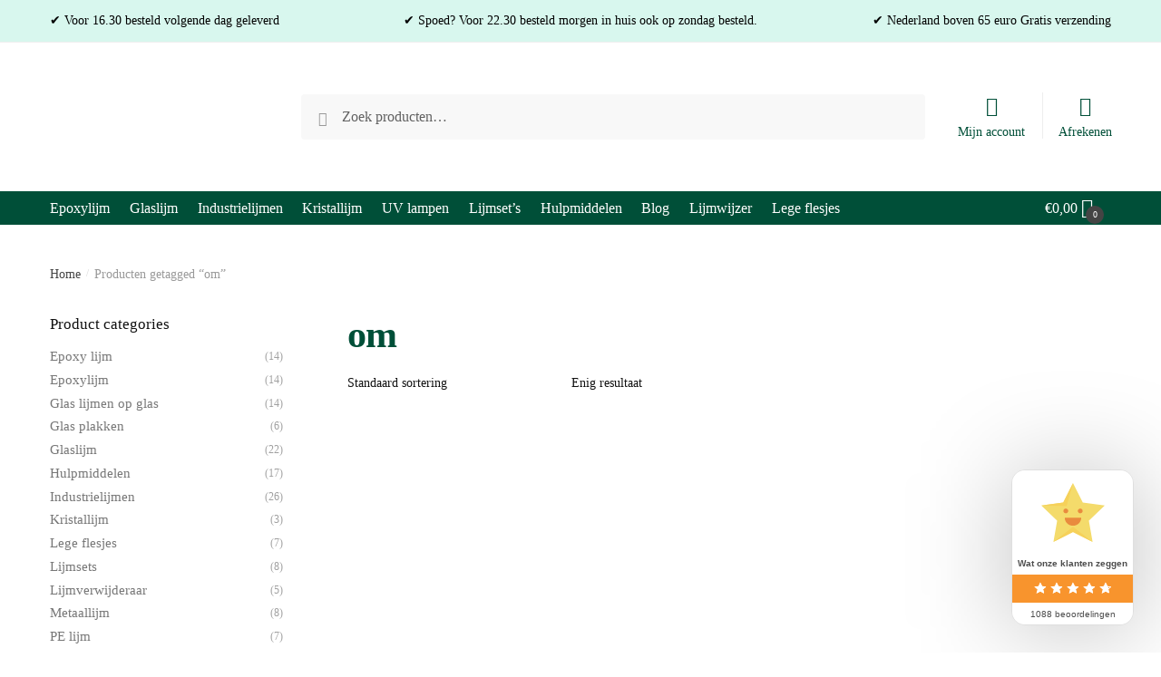

--- FILE ---
content_type: text/html; charset=UTF-8
request_url: https://www.mesaproducts.nl/product-tag/om/
body_size: 28870
content:
<!doctype html>
<html lang="nl-NL" prefix="og: https://ogp.me/ns#">
<head><script data-pagespeed-no-defer data-two-no-delay type="text/javascript" >var two_worker_data_critical_data = {"critical_data":{"critical_css":false,"critical_fonts":false}}</script><script data-pagespeed-no-defer data-two-no-delay type="text/javascript" >var two_worker_data_font = {"font":[]}</script><script data-pagespeed-no-defer data-two-no-delay type="text/javascript" >var two_worker_data_excluded_js = {"js":[]}</script><script data-pagespeed-no-defer data-two-no-delay type="text/javascript" >var two_worker_data_js = {"js":[{"inline":true,"code":"[base64]","id":"woocommerce-google-analytics-integration-gtag-js-after","uid":"two_69804e9d0c2ac","exclude_blob":false,"excluded_from_delay":false},{"inline":false,"url":"https:\/\/www.mesaproducts.nl\/wp-includes\/js\/jquery\/jquery.min.js?ver=3.7.1","id":"jquery-core-js","uid":"two_69804e9d0c314","exclude_blob":false,"excluded_from_delay":false},{"inline":false,"url":"https:\/\/www.mesaproducts.nl\/wp-content\/plugins\/woocommerce\/assets\/js\/jquery-blockui\/jquery.blockUI.min.js?ver=2.7.0-wc.9.1.2","id":"jquery-blockui-js","uid":"two_69804e9d0c31d","exclude_blob":false,"excluded_from_delay":false},{"inline":true,"code":"[base64]","id":"wc-add-to-cart-js-extra","uid":"two_69804e9d0c325","exclude_blob":false,"excluded_from_delay":false},{"inline":false,"url":"https:\/\/www.mesaproducts.nl\/wp-content\/plugins\/woocommerce\/assets\/js\/frontend\/add-to-cart.min.js?ver=9.1.2","id":"wc-add-to-cart-js","uid":"two_69804e9d0c330","exclude_blob":false,"excluded_from_delay":false},{"inline":false,"url":"https:\/\/www.mesaproducts.nl\/wp-content\/plugins\/woocommerce\/assets\/js\/js-cookie\/js.cookie.min.js?ver=2.1.4-wc.9.1.2","id":"js-cookie-js","uid":"two_69804e9d0c337","exclude_blob":false,"excluded_from_delay":false},{"inline":true,"code":"[base64]","id":"woocommerce-js-extra","uid":"two_69804e9d0c33e","exclude_blob":false,"excluded_from_delay":false},{"inline":false,"url":"https:\/\/www.mesaproducts.nl\/wp-content\/plugins\/woocommerce\/assets\/js\/frontend\/woocommerce.min.js?ver=9.1.2","id":"woocommerce-js","uid":"two_69804e9d0c347","exclude_blob":false,"excluded_from_delay":false},{"inline":false,"url":"https:\/\/www.mesaproducts.nl\/wp-content\/plugins\/translatepress-multilingual\/assets\/js\/trp-frontend-compatibility.js?ver=3.0.6","id":"trp-frontend-compatibility-js","uid":"two_69804e9d0c34d","exclude_blob":false,"excluded_from_delay":false},{"inline":false,"url":"https:\/\/www.mesaproducts.nl\/wp-includes\/js\/underscore.min.js?ver=1.13.7","id":"underscore-js","uid":"two_69804e9d0c355","exclude_blob":false,"excluded_from_delay":false},{"inline":true,"code":"[base64]","id":"wp-util-js-extra","uid":"two_69804e9d0c35b","exclude_blob":false,"excluded_from_delay":false},{"inline":false,"url":"https:\/\/www.mesaproducts.nl\/wp-includes\/js\/wp-util.min.js?ver=6.9","id":"wp-util-js","uid":"two_69804e9d0c362","exclude_blob":false,"excluded_from_delay":false},{"inline":true,"code":"[base64]","id":"wc-add-to-cart-variation-js-extra","uid":"two_69804e9d0c369","exclude_blob":false,"excluded_from_delay":false},{"inline":false,"url":"https:\/\/www.mesaproducts.nl\/wp-content\/plugins\/woocommerce\/assets\/js\/frontend\/add-to-cart-variation.min.js?ver=9.1.2","id":"wc-add-to-cart-variation-js","uid":"two_69804e9d0c378","exclude_blob":false,"excluded_from_delay":false},{"inline":true,"code":"[base64]","id":"","uid":"two_69804e9d0c37f","exclude_blob":false,"excluded_from_delay":false},{"inline":true,"code":"[base64]","id":"","uid":"two_69804e9d0c389","exclude_blob":false,"excluded_from_delay":false},{"inline":true,"code":"[base64]","id":"","uid":"two_69804e9d0c393","exclude_blob":false,"excluded_from_delay":false},{"inline":true,"code":"[base64]","id":"register-sw","uid":"two_69804e9d0c39a","exclude_blob":false,"excluded_from_delay":false},{"inline":false,"url":"\/pwa-assets\/InstallButton.js","id":"","uid":"two_69804e9d0c3a4","exclude_blob":false,"excluded_from_delay":false},{"inline":true,"code":"[base64]","id":"","uid":"two_69804e9d0c3ac","exclude_blob":false,"excluded_from_delay":false},{"inline":true,"code":"[base64]","id":"","uid":"two_69804e9d0c3b3","exclude_blob":false,"excluded_from_delay":false},{"inline":true,"code":"[base64]","id":"","uid":"two_69804e9d0c3c2","exclude_blob":false,"excluded_from_delay":false},{"inline":true,"code":"[base64]","id":"","uid":"two_69804e9d0c3d0","exclude_blob":false,"excluded_from_delay":false},{"inline":false,"url":"https:\/\/www.googletagmanager.com\/gtag\/js?id=G-75R9YCF9KY","id":"google-tag-manager-js","uid":"two_69804e9d0c3dc","exclude_blob":false,"excluded_from_delay":false},{"inline":false,"url":"https:\/\/www.mesaproducts.nl\/wp-includes\/js\/dist\/hooks.min.js?ver=dd5603f07f9220ed27f1","id":"wp-hooks-js","uid":"two_69804e9d0c3e7","exclude_blob":false,"excluded_from_delay":false},{"inline":false,"url":"https:\/\/www.mesaproducts.nl\/wp-includes\/js\/dist\/i18n.min.js?ver=c26c3dc7bed366793375","id":"wp-i18n-js","uid":"two_69804e9d0c3f2","exclude_blob":false,"excluded_from_delay":false},{"inline":true,"code":"[base64]","id":"wp-i18n-js-after","uid":"two_69804e9d0c3fd","exclude_blob":false,"excluded_from_delay":false},{"inline":false,"url":"https:\/\/www.mesaproducts.nl\/wp-content\/plugins\/woocommerce-google-analytics-integration\/assets\/js\/build\/main.js?ver=50c6d17d67ef40d67991","id":"woocommerce-google-analytics-integration-js","uid":"two_69804e9d0c408","exclude_blob":false,"excluded_from_delay":false},{"inline":true,"code":"[base64]","id":"cr-frontend-js-js-extra","uid":"two_69804e9d0c413","exclude_blob":false,"excluded_from_delay":false},{"inline":false,"url":"https:\/\/www.mesaproducts.nl\/wp-content\/plugins\/customer-reviews-woocommerce\/js\/frontend.js?ver=5.86.1","id":"cr-frontend-js-js","uid":"two_69804e9d0c41e","exclude_blob":false,"excluded_from_delay":false},{"inline":false,"url":"https:\/\/www.mesaproducts.nl\/wp-content\/plugins\/customer-reviews-woocommerce\/js\/colcade.js?ver=5.86.1","id":"cr-colcade-js","uid":"two_69804e9d0c42a","exclude_blob":false,"excluded_from_delay":false},{"inline":true,"code":"[base64]","id":"smart-search-general-js-extra","uid":"two_69804e9d0c438","exclude_blob":false,"excluded_from_delay":false},{"inline":false,"url":"https:\/\/www.mesaproducts.nl\/wp-content\/plugins\/smart-woocommerce-search\/assets\/dist\/js\/main.js?ver=2.15.0","id":"smart-search-general-js","uid":"two_69804e9d0c447","exclude_blob":false,"excluded_from_delay":false},{"inline":false,"url":"https:\/\/www.mesaproducts.nl\/wp-content\/plugins\/woocommerce\/assets\/js\/sourcebuster\/sourcebuster.min.js?ver=9.1.2","id":"sourcebuster-js-js","uid":"two_69804e9d0c456","exclude_blob":false,"excluded_from_delay":false},{"inline":true,"code":"[base64]","id":"wc-order-attribution-js-extra","uid":"two_69804e9d0c463","exclude_blob":false,"excluded_from_delay":false},{"inline":false,"url":"https:\/\/www.mesaproducts.nl\/wp-content\/plugins\/woocommerce\/assets\/js\/frontend\/order-attribution.min.js?ver=9.1.2","id":"wc-order-attribution-js","uid":"two_69804e9d0c475","exclude_blob":false,"excluded_from_delay":false},{"inline":true,"code":"[base64]","id":"pll_cookie_script-js-after","uid":"two_69804e9d0c482","exclude_blob":false,"excluded_from_delay":false},{"inline":true,"code":"[base64]","id":"alg-wc-ean-variations-js-extra","uid":"two_69804e9d0c490","exclude_blob":false,"excluded_from_delay":false},{"inline":false,"url":"https:\/\/www.mesaproducts.nl\/wp-content\/plugins\/ean-for-woocommerce\/includes\/js\/alg-wc-ean-variations.min.js?ver=5.5.1","id":"alg-wc-ean-variations-js","uid":"two_69804e9d0c49d","exclude_blob":false,"excluded_from_delay":false},{"inline":false,"url":"https:\/\/www.mesaproducts.nl\/wp-content\/themes\/shoptimizer\/assets\/js\/main.min.js?ver=20161208","id":"shoptimizer-main-js","uid":"two_69804e9d0c4ab","exclude_blob":false,"excluded_from_delay":false},{"inline":true,"code":"[base64]","id":"shoptimizer-main-js-after","uid":"two_69804e9d0c4b9","exclude_blob":false,"excluded_from_delay":false},{"inline":false,"url":"https:\/\/www.mesaproducts.nl\/wp-content\/themes\/shoptimizer\/assets\/js\/gsc.js?ver=1.0","id":"gscjs-js","uid":"two_69804e9d0c4c6","exclude_blob":false,"excluded_from_delay":false},{"inline":false,"url":"https:\/\/www.mesaproducts.nl\/wp-content\/plugins\/creame-whatsapp-me\/public\/js\/joinchat.min.js?ver=6.0.8","id":"joinchat-js","uid":"two_69804e9d0c4d1","exclude_blob":false,"excluded_from_delay":false},{"inline":true,"code":"[base64]","id":"yith-wfbt-js-extra","uid":"two_69804e9d0c4dc","exclude_blob":false,"excluded_from_delay":false},{"inline":false,"url":"https:\/\/www.mesaproducts.nl\/wp-content\/plugins\/yith-woocommerce-frequently-bought-together-premium\/assets\/js\/yith-wfbt.min.js?ver=1.6.2","id":"yith-wfbt-js","uid":"two_69804e9d0c4e9","exclude_blob":false,"excluded_from_delay":false},{"inline":false,"url":"https:\/\/cdnjs.cloudflare.com\/ajax\/libs\/jquery-modal\/0.9.1\/jquery.modal.min.js?ver=1.6.2","id":"yith-wfbt-query-dialog-js","uid":"two_69804e9d0c4f4","exclude_blob":false,"excluded_from_delay":false},{"inline":false,"url":"https:\/\/www.mesaproducts.nl\/wp-includes\/js\/jquery\/ui\/core.min.js?ver=1.13.3","id":"jquery-ui-core-js","uid":"two_69804e9d0c501","exclude_blob":false,"excluded_from_delay":false},{"inline":false,"url":"https:\/\/www.mesaproducts.nl\/wp-includes\/js\/jquery\/ui\/mouse.min.js?ver=1.13.3","id":"jquery-ui-mouse-js","uid":"two_69804e9d0c50f","exclude_blob":false,"excluded_from_delay":false},{"inline":false,"url":"https:\/\/www.mesaproducts.nl\/wp-includes\/js\/jquery\/ui\/slider.min.js?ver=1.13.3","id":"jquery-ui-slider-js","uid":"two_69804e9d0c519","exclude_blob":false,"excluded_from_delay":false},{"inline":false,"url":"https:\/\/www.mesaproducts.nl\/wp-content\/plugins\/woocommerce\/assets\/js\/jquery-ui-touch-punch\/jquery-ui-touch-punch.min.js?ver=9.1.2","id":"wc-jquery-ui-touchpunch-js","uid":"two_69804e9d0c524","exclude_blob":false,"excluded_from_delay":false},{"inline":false,"url":"https:\/\/www.mesaproducts.nl\/wp-content\/plugins\/woocommerce\/assets\/js\/accounting\/accounting.min.js?ver=0.4.2","id":"accounting-js","uid":"two_69804e9d0c52f","exclude_blob":false,"excluded_from_delay":false},{"inline":true,"code":"[base64]","id":"wc-price-slider-js-extra","uid":"two_69804e9d0c550","exclude_blob":false,"excluded_from_delay":false},{"inline":false,"url":"https:\/\/www.mesaproducts.nl\/wp-content\/plugins\/woocommerce\/assets\/js\/frontend\/price-slider.min.js?ver=9.1.2","id":"wc-price-slider-js","uid":"two_69804e9d0c55f","exclude_blob":false,"excluded_from_delay":false},{"inline":true,"code":"[base64]","id":"woocommerce-google-analytics-integration-data-js-after","uid":"two_69804e9d0c56a","exclude_blob":false,"excluded_from_delay":false},{"code":"[base64]","inline":true,"uid":"two_dispatchEvent_script"}]}</script><script data-pagespeed-no-defer data-two-no-delay type="text/javascript" >var two_worker_data_css = {"css":[{"url":"https:\/\/www.mesaproducts.nl\/wp-content\/cache\/tw_optimize\/css\/two_term_1317_aggregated_5031697833a1b266bf9fe4d7a52cf38e_delay.min.css?date=1770016413","media":"all","uid":""}]}</script><noscript><link rel="stylesheet" crossorigin="anonymous" class="two_uncritical_css_noscript" media="all" href="https://www.mesaproducts.nl/wp-content/cache/tw_optimize/css/two_term_1317_aggregated_5031697833a1b266bf9fe4d7a52cf38e_delay.min.css?date=1770016413"></noscript><link data-optimized="1" type="text/css" media="all" href="https://www.mesaproducts.nl/wp-content/litespeed/css/caa2f1a14e6772c79f79542bc5fc4517.css?ver=3c69c" rel="stylesheet"  />
<meta charset="UTF-8">
<meta name="viewport" content="height=device-height, width=device-width, initial-scale=1, maximum-scale=1">
<link rel="profile" href="https://gmpg.org/xfn/11">
<link rel="pingback" href="https://www.mesaproducts.nl/xmlrpc.php">

<script data-pagespeed-no-defer data-two-no-delay type="text/javascript">window.addEventListener("load",function(){window.two_page_loaded=true;});function logLoaded(){console.log("window is loaded");}
(function listen(){if(window.two_page_loaded){logLoaded();}else{console.log("window is notLoaded");window.setTimeout(listen,50);}})();function applyElementorControllers(){if(!window.elementorFrontend)return;window.elementorFrontend.init()}
function applyViewCss(cssUrl){if(!cssUrl)return;const cssNode=document.createElement('link');cssNode.setAttribute("href",cssUrl);cssNode.setAttribute("rel","stylesheet");cssNode.setAttribute("type","text/css");document.head.appendChild(cssNode);}
var two_scripts_load=true;var two_load_delayed_javascript=function(event){if(two_scripts_load){two_scripts_load=false;two_connect_script(0);if(typeof two_delay_custom_js_new=="object"){document.dispatchEvent(two_delay_custom_js_new)}
window.two_delayed_loading_events.forEach(function(event){console.log("removed event listener");document.removeEventListener(event,two_load_delayed_javascript,false)});}};function two_loading_events(event){setTimeout(function(event){return function(){var t=function(eventType,elementClientX,elementClientY){var _event=new Event(eventType,{bubbles:true,cancelable:true});if(eventType==="click"){_event.clientX=elementClientX;_event.clientY=elementClientY}else{_event.touches=[{clientX:elementClientX,clientY:elementClientY}]}
return _event};var element;if(event&&event.type==="touchend"){var touch=event.changedTouches[0];element=document.elementFromPoint(touch.clientX,touch.clientY);element.dispatchEvent(t('touchstart',touch.clientX,touch.clientY));element.dispatchEvent(t('touchend',touch.clientX,touch.clientY));element.dispatchEvent(t('click',touch.clientX,touch.clientY));}else if(event&&event.type==="click"){element=document.elementFromPoint(event.clientX,event.clientY);element.dispatchEvent(t(event.type,event.clientX,event.clientY));}}}(event),150);}</script><script data-pagespeed-no-defer data-two-no-delay type="text/javascript">window.two_delayed_loading_attribute="data-twodelayedjs";window.two_delayed_js_load_libs_first="";window.two_delayed_loading_events=["mousemove","click","keydown","wheel","touchmove","touchend"];window.two_event_listeners=[];</script><script data-pagespeed-no-defer data-two-no-delay type="text/javascript">document.onreadystatechange=function(){if(document.readyState==="interactive"){if(window.two_delayed_loading_attribute!==undefined){window.two_delayed_loading_events.forEach(function(ev){window.two_event_listeners[ev]=document.addEventListener(ev,two_load_delayed_javascript,{passive:false})});}
if(window.two_delayed_loading_attribute_css!==undefined){window.two_delayed_loading_events_css.forEach(function(ev){window.two_event_listeners_css[ev]=document.addEventListener(ev,two_load_delayed_css,{passive:false})});}
if(window.two_load_delayed_iframe!==undefined){window.two_delayed_loading_iframe_events.forEach(function(ev){window.two_iframe_event_listeners[ev]=document.addEventListener(ev,two_load_delayed_iframe,{passive:false})});}}}</script>
<!-- Search Engine Optimization door Rank Math - https://rankmath.com/ -->
<title>om - lijm, secondelijm, glaslijm, Mesaproducts.nl</title>
<meta name="robots" content="follow, noindex"/>
<meta property="og:locale" content="nl_NL" />
<meta property="og:type" content="article" />
<meta property="og:title" content="om - lijm, secondelijm, glaslijm, Mesaproducts.nl" />
<meta property="og:url" content="https://www.mesaproducts.nl/product-tag/om/" />
<meta name="twitter:card" content="summary_large_image" />
<meta name="twitter:title" content="om - lijm, secondelijm, glaslijm, Mesaproducts.nl" />
<meta name="twitter:label1" content="Products" />
<meta name="twitter:data1" content="1" />
<!-- /Rank Math WordPress SEO plugin -->

<link rel='dns-prefetch' href='//www.googletagmanager.com' />
<link rel='dns-prefetch' href='//cdnjs.cloudflare.com' />
<link rel="alternate" type="application/rss+xml" title="lijm, secondelijm, glaslijm, Mesaproducts.nl &raquo; feed" href="https://www.mesaproducts.nl/feed/" />
<link rel="alternate" type="application/rss+xml" title="lijm, secondelijm, glaslijm, Mesaproducts.nl &raquo; reacties feed" href="https://www.mesaproducts.nl/comments/feed/" />
<link rel="alternate" type="application/rss+xml" title="lijm, secondelijm, glaslijm, Mesaproducts.nl &raquo; om Tag feed" href="https://www.mesaproducts.nl/product-tag/om/feed/" />















<link data-optimized="1" rel='stylesheet' id='yith-wfbt-query-dialog-style-css' href='https://www.mesaproducts.nl/wp-content/litespeed/css/3ff95b3d24b888a4aa0dfe0b5167547b.css?ver=7547b' type='text/css' media='all' />



<script type="text/template" id="tmpl-variation-template">
	<div class="woocommerce-variation-description">{{{ data.variation.variation_description }}}</div>
	<div class="woocommerce-variation-price">{{{ data.variation.price_html }}}</div>
	<div class="woocommerce-variation-availability">{{{ data.variation.availability_html }}}</div>
</script>
<script type="text/template" id="tmpl-unavailable-variation-template">
	<p>Dit product is niet beschikbaar. Kies een andere combinatie.</p>
</script>
<script data-two_delay_src='inline' data-two_delay_id="two_69804e9d0c2ac" type="text/javascript" id="woocommerce-google-analytics-integration-gtag-js-after"></script>
<script data-two_delay_id="two_69804e9d0c314" type="text/javascript" data-two_delay_src="https://www.mesaproducts.nl/wp-includes/js/jquery/jquery.min.js?ver=3.7.1" id="jquery-core-js"></script>
<script data-two_delay_id="two_69804e9d0c31d" type="text/javascript" data-two_delay_src="https://www.mesaproducts.nl/wp-content/plugins/woocommerce/assets/js/jquery-blockui/jquery.blockUI.min.js?ver=2.7.0-wc.9.1.2" id="jquery-blockui-js" data-wp-strategy="defer"></script>
<script data-two_delay_src='inline' data-two_delay_id="two_69804e9d0c325" type="text/javascript" id="wc-add-to-cart-js-extra"></script>
<script data-two_delay_id="two_69804e9d0c330" type="text/javascript" data-two_delay_src="https://www.mesaproducts.nl/wp-content/plugins/woocommerce/assets/js/frontend/add-to-cart.min.js?ver=9.1.2" id="wc-add-to-cart-js" defer="defer" data-wp-strategy="defer"></script>
<script data-two_delay_id="two_69804e9d0c337" type="text/javascript" data-two_delay_src="https://www.mesaproducts.nl/wp-content/plugins/woocommerce/assets/js/js-cookie/js.cookie.min.js?ver=2.1.4-wc.9.1.2" id="js-cookie-js" defer="defer" data-wp-strategy="defer"></script>
<script data-two_delay_src='inline' data-two_delay_id="two_69804e9d0c33e" type="text/javascript" id="woocommerce-js-extra"></script>
<script data-two_delay_id="two_69804e9d0c347" type="text/javascript" data-two_delay_src="https://www.mesaproducts.nl/wp-content/plugins/woocommerce/assets/js/frontend/woocommerce.min.js?ver=9.1.2" id="woocommerce-js" defer="defer" data-wp-strategy="defer"></script>
<script data-two_delay_id="two_69804e9d0c34d" type="text/javascript" data-two_delay_src="https://www.mesaproducts.nl/wp-content/plugins/translatepress-multilingual/assets/js/trp-frontend-compatibility.js?ver=3.0.6" id="trp-frontend-compatibility-js"></script>
<script data-two_delay_id="two_69804e9d0c355" type="text/javascript" data-two_delay_src="https://www.mesaproducts.nl/wp-includes/js/underscore.min.js?ver=1.13.7" id="underscore-js"></script>
<script data-two_delay_src='inline' data-two_delay_id="two_69804e9d0c35b" type="text/javascript" id="wp-util-js-extra"></script>
<script data-two_delay_id="two_69804e9d0c362" type="text/javascript" data-two_delay_src="https://www.mesaproducts.nl/wp-includes/js/wp-util.min.js?ver=6.9" id="wp-util-js"></script>
<script data-two_delay_src='inline' data-two_delay_id="two_69804e9d0c369" type="text/javascript" id="wc-add-to-cart-variation-js-extra"></script>
<script data-two_delay_id="two_69804e9d0c378" type="text/javascript" data-two_delay_src="https://www.mesaproducts.nl/wp-content/plugins/woocommerce/assets/js/frontend/add-to-cart-variation.min.js?ver=9.1.2" id="wc-add-to-cart-variation-js" defer="defer" data-wp-strategy="defer"></script>
<link rel="https://api.w.org/" href="https://www.mesaproducts.nl/wp-json/" /><link rel="alternate" title="JSON" type="application/json" href="https://www.mesaproducts.nl/wp-json/wp/v2/product_tag/1317" /><link rel="EditURI" type="application/rsd+xml" title="RSD" href="https://www.mesaproducts.nl/xmlrpc.php?rsd" />
<meta name="generator" content="WordPress 6.9" />
<!-- HFCM by 99 Robots - Snippet # 1: Nitro -->

<!-- /end HFCM by 99 Robots -->
<!-- HFCM by 99 Robots - Snippet # 2: Analytics -->
<!-- Google Tag Manager -->
<script data-two_delay_src='inline' data-two_delay_id="two_69804e9d0c37f"></script>
<!-- End Google Tag Manager -->

<!-- Google Tag Manager (noscript) -->
<noscript><iframe data-lazyloaded="1" src="about:blank" data-src="https://www.googletagmanager.com/ns.html?id=GTM-NR9DZ2T"
height="0" width="0" style="display:none;visibility:hidden"></iframe><noscript><iframe src="https://www.googletagmanager.com/ns.html?id=GTM-NR9DZ2T"
height="0" width="0" style="display:none;visibility:hidden"></iframe></noscript></noscript>
<!-- End Google Tag Manager (noscript) -->

<meta name="google-site-verification" content="u6SGMsZoa_QEidPlOYqt6oQlD1qWDDmNQbTnc96A5AM" />
<!-- /end HFCM by 99 Robots -->
<!-- HFCM by 99 Robots - Snippet # 3: GMC -->
<meta name="google-site-verification" content="Vff8xLO8yeGWxFo5yn6nloOntkqjEUuEftx9Hhbcpgk" />
<!-- /end HFCM by 99 Robots -->
<!-- HFCM by 99 Robots - Snippet # 4: Microsoft Bing Advertising -->
<script data-two_delay_src='inline' data-two_delay_id="two_69804e9d0c389"></script>
<!-- /end HFCM by 99 Robots -->
<script data-two_delay_src='inline' data-two_delay_id="two_69804e9d0c393"></script>

<script data-two_delay_src='inline' data-two_delay_id="two_69804e9d0c39a" id="register-sw" ></script>

<link rel="manifest" href="/manifest.webmanifest" />



<script data-two_delay_id="two_69804e9d0c3a4" data-two_delay_src="/pwa-assets/InstallButton.js"></script>

<link rel="apple-touch-icon" href="/pwa-assets/apple-icon-180.png">

<meta name="apple-mobile-web-app-capable" content="yes">

<link rel="apple-touch-startup-image" href="/pwa-assets/apple-splash-2048-2732.jpg" media="(device-width: 1024px) and (device-height: 1366px) and (-webkit-device-pixel-ratio: 2) and (orientation: portrait)">
<link rel="apple-touch-startup-image" href="/pwa-assets/apple-splash-1668-2388.jpg" media="(device-width: 834px) and (device-height: 1194px) and (-webkit-device-pixel-ratio: 2) and (orientation: portrait)">
<link rel="apple-touch-startup-image" href="/pwa-assets/apple-splash-1536-2048.jpg" media="(device-width: 768px) and (device-height: 1024px) and (-webkit-device-pixel-ratio: 2) and (orientation: portrait)">
<link rel="apple-touch-startup-image" href="/pwa-assets/apple-splash-1668-2224.jpg" media="(device-width: 834px) and (device-height: 1112px) and (-webkit-device-pixel-ratio: 2) and (orientation: portrait)">
<link rel="apple-touch-startup-image" href="/pwa-assets/apple-splash-1620-2160.jpg" media="(device-width: 810px) and (device-height: 1080px) and (-webkit-device-pixel-ratio: 2) and (orientation: portrait)">
<link rel="apple-touch-startup-image" href="/pwa-assets/apple-splash-1284-2778.jpg" media="(device-width: 428px) and (device-height: 926px) and (-webkit-device-pixel-ratio: 3) and (orientation: portrait)">
<link rel="apple-touch-startup-image" href="/pwa-assets/apple-splash-1170-2532.jpg" media="(device-width: 390px) and (device-height: 844px) and (-webkit-device-pixel-ratio: 3) and (orientation: portrait)">
<link rel="apple-touch-startup-image" href="/pwa-assets/apple-splash-1125-2436.jpg" media="(device-width: 375px) and (device-height: 812px) and (-webkit-device-pixel-ratio: 3) and (orientation: portrait)">
<link rel="apple-touch-startup-image" href="/pwa-assets/apple-splash-1242-2688.jpg" media="(device-width: 414px) and (device-height: 896px) and (-webkit-device-pixel-ratio: 3) and (orientation: portrait)">
<link rel="apple-touch-startup-image" href="/pwa-assets/apple-splash-828-1792.jpg" media="(device-width: 414px) and (device-height: 896px) and (-webkit-device-pixel-ratio: 2) and (orientation: portrait)">
<link rel="apple-touch-startup-image" href="/pwa-assets/apple-splash-1242-2208.jpg" media="(device-width: 414px) and (device-height: 736px) and (-webkit-device-pixel-ratio: 3) and (orientation: portrait)">
<link rel="apple-touch-startup-image" href="/pwa-assets/apple-splash-750-1334.jpg" media="(device-width: 375px) and (device-height: 667px) and (-webkit-device-pixel-ratio: 2) and (orientation: portrait)">
<link rel="apple-touch-startup-image" href="/pwa-assets/apple-splash-640-1136.jpg" media="(device-width: 320px) and (device-height: 568px) and (-webkit-device-pixel-ratio: 2) and (orientation: portrait)"><link rel="alternate" hreflang="nl-NL" href="https://www.mesaproducts.nl/product-tag/om/"/>
<link rel="alternate" hreflang="nl" href="https://www.mesaproducts.nl/product-tag/om/"/>
<script data-two_delay_src='inline' data-two_delay_id="two_69804e9d0c3ac" type="text/javascript"></script>
	<link rel="preload" href="https://www.mesaproducts.nl/wp-content/themes/shoptimizer/assets/fonts/star.woff" as="font" type="font/woff" crossorigin="anonymous">
	<link rel="preload" href="https://www.mesaproducts.nl/wp-content/themes/shoptimizer/assets/fonts/Rivolicons-Free.woff2?-uew922" as="font" type="font/woff2" crossorigin="anonymous">

	<noscript><style>.woocommerce-product-gallery{ opacity: 1 !important; }</style></noscript>
	<meta name="generator" content="Elementor 3.33.6; features: e_font_icon_svg, additional_custom_breakpoints; settings: css_print_method-external, google_font-disabled, font_display-auto">
			
			
<link rel="icon" href="https://www.mesaproducts.nl/wp-content/uploads/2023/02/Favicon.jpg" sizes="32x32" />
<link rel="icon" href="https://www.mesaproducts.nl/wp-content/uploads/2023/02/Favicon.jpg" sizes="192x192" />
<link rel="apple-touch-icon" href="https://www.mesaproducts.nl/wp-content/uploads/2023/02/Favicon.jpg" />
<meta name="msapplication-TileImage" content="https://www.mesaproducts.nl/wp-content/uploads/2023/02/Favicon.jpg" />
		
						
							
			
</head>

<body class="archive tax-product_tag term-om term-1317 wp-custom-logo wp-theme-shoptimizer theme-shoptimizer woocommerce woocommerce-page woocommerce-no-js translatepress-nl_NL min-ck left-woocommerce-sidebar right-archives-sidebar right-page-sidebar right-post-sidebar product-align-center static-cta-buttons sticky-m sticky-d m-search-bh sticky-b wc-active elementor-default elementor-kit-2964">
        <script data-pagespeed-no-defer data-two-no-delay type="text/javascript">

        </script>
         <script data-pagespeed-no-defer data-two-no-delay id="two_worker" type="javascript/worker">
                let two_font_actions = "not_load";
            let two_css_length=0;let two_connected_css_length=0;let two_uncritical_fonts=null;let two_uncritical_fonts_status=false;if(two_font_actions=="not_load"||two_font_actions=="exclude_uncritical_fonts"){two_uncritical_fonts_status=true;}
self.addEventListener("message",function(e){two_css_length=e.data.css.length;if(!e.data.critical_data.critical_css||!e.data.critical_data.critical_fonts){two_uncritical_fonts_status=false;}
if(e.data.font.length>0){two_fetch_inbg(e.data.font,"font");}
if(e.data.js.length>0){two_fetch_inbg(e.data.js,"js");}
if(e.data.excluded_js.length>0){two_fetch_inbg(e.data.excluded_js,"js",true);}
if(e.data.css.length>0){two_fetch_inbg(e.data.css,"css");}},false);function two_fetch_inbg(data,type,excluded_js=false){for(let i in data){if(typeof data[i].url!="undefined"){var modifiedScript=null;if(type==="js"&&typeof data[i].exclude_blob!="undefined"&&data[i].exclude_blob){modifiedScript={id:i,status:'ok',type:type,url:data[i].url,uid:data[i].uid};two_send_worker_data(modifiedScript);continue;}
fetch(data[i].url,{mode:'no-cors',redirect:'follow'}).then((r)=>{if(!r.ok||r.status!==200){throw Error(r.statusText);}
if(two_uncritical_fonts_status&&type=="css"){return(r.text());}else{return(r.blob());}}).then((content_)=>{let sheetURL="";if(two_uncritical_fonts_status&&type=="css"){sheetURL=two_create_blob(content_);}else{sheetURL=URL.createObjectURL(content_);}
modifiedScript=null;if(type=="css"){modifiedScript={id:i,type:type,status:'ok',media:data[i].media,url:sheetURL,uid:data[i].uid,original_url:data[i].url,two_uncritical_fonts:two_uncritical_fonts,};}else if(type=="js"){modifiedScript={id:i,status:'ok',type:type,url:sheetURL,uid:data[i].uid};}else if(type=="font"){modifiedScript={status:'ok',type:type,main_url:data[i].url,url:sheetURL,font_face:data[i].font_face};}
if(excluded_js){modifiedScript.excluded_from_delay=true;}
two_send_worker_data(modifiedScript);}).catch(function(error){console.log("error in fetching: "+error.toString()+", bypassing "+data[i].url);fetch(data[i].url,{redirect:'follow'}).then((r)=>{if(!r.ok||r.status!==200){throw Error(r.statusText);}
if(two_uncritical_fonts_status&&type=="css"){return(r.text());}else{return(r.blob());}}).then((content_)=>{let sheetURL="";if(two_uncritical_fonts_status&&type=="css"){sheetURL=two_create_blob(content_);}else{sheetURL=URL.createObjectURL(content_);}
var modifiedScript=null;if(type=="css"){modifiedScript={id:i,type:type,status:'ok',media:data[i].media,url:sheetURL,uid:data[i].uid,original_url:data[i].url,two_uncritical_fonts:two_uncritical_fonts,};}else if(type=="js"){modifiedScript={id:i,status:'ok',type:type,url:sheetURL,uid:data[i].uid};}else if(type=="font"){modifiedScript={status:'ok',type:type,main_url:data[i].url,url:sheetURL,font_face:data[i].font_face};}
if(excluded_js){modifiedScript.excluded_from_delay=true;}
two_send_worker_data(modifiedScript);}).catch(function(error){console.log("error in fetching no-cors: "+error.toString()+", bypassing "+data[i].url);try{console.log("error in fetching: "+error.toString()+", sending XMLHttpRequest"+data[i].url);let r=new XMLHttpRequest;if(two_uncritical_fonts_status&&type=="css"){r.responseType="text";}else{r.responseType="blob";}
r.onload=function(content_){let sheetURL="";if(two_uncritical_fonts_status&&type=="css"){sheetURL=two_create_blob(content_.target.response);}else{sheetURL=URL.createObjectURL(content_.target.response);}
if(r.status!==200){two_XMLHttpRequest_error(excluded_js,data[i],type,i);return;}
console.log("error in fetching: "+error.toString()+", XMLHttpRequest success "+data[i].url);let modifiedScript=null;if(type=="css"){modifiedScript={id:i,type:type,status:'ok',media:data[i].media,url:sheetURL,uid:data[i].uid,two_uncritical_fonts:two_uncritical_fonts,};}else if(type=="js"){modifiedScript={id:i,type:type,status:'ok',url:sheetURL,uid:data[i].uid};}else if(type=="font"){modifiedScript={type:type,status:'ok',main_url:data[i].url,url:sheetURL,font_face:data[i].font_face};}
if(excluded_js){modifiedScript.excluded_from_delay=true;}
two_send_worker_data(modifiedScript);};r.onerror=function(){two_XMLHttpRequest_error(excluded_js,data[i],type,i)};r.open("GET",data[i].url,true);r.send();}catch(e){console.log("error in fetching: "+e.toString()+", running fallback for "+data[i].url);var modifiedScript=null;if(type=="css"||type=="js"){modifiedScript={id:i,type:type,status:'error',url:data[i].url,uid:data[i].uid};}else if(type=="font"){modifiedScript={type:type,status:'error',url:data[i].url,font_face:data[i].font_face};}
if(excluded_js){modifiedScript.excluded_from_delay=true;}
two_send_worker_data(modifiedScript);}});});}}}
function two_XMLHttpRequest_error(excluded_js,data_i,type,i){console.log("error in fetching: XMLHttpRequest failed "+data_i.url);var modifiedScript=null;if(type=="css"||type=="js"){modifiedScript={id:i,type:type,status:'error',url:data_i.url,uid:data_i.uid};}else if(type=="font"){modifiedScript={type:type,status:'error',url:data_i.url,font_face:data_i.font_face};}
if(excluded_js){modifiedScript.excluded_from_delay=true;}
two_send_worker_data(modifiedScript);}
function two_create_blob(str){two_uncritical_fonts="";const regex=/@font-face\s*\{(?:[^{}])*\}/sig;str=str.replace(regex,function(e){if(e.includes("data:application")){return e;}
two_uncritical_fonts+=e;return"";});let blob_data=new Blob([str],{type:"text/css"});let sheetURL=URL.createObjectURL(blob_data);return sheetURL;}
function two_send_worker_data(data){if(data.type=="css"){two_connected_css_length++;data.length=two_css_length;data.connected_length=two_connected_css_length;}
self.postMessage(data)}
        </script>
        <script data-pagespeed-no-defer data-two-no-delay type="text/javascript">
                        let two_font_actions = "not_load";
                     two_worker_styles_list=[];two_worker_styles_count=0;var two_script_list=typeof two_worker_data_js==="undefined"?[]:two_worker_data_js.js;var two_excluded_js_list=typeof two_worker_data_excluded_js==="undefined"?[]:two_worker_data_excluded_js.js;var excluded_count=two_excluded_js_list.filter((el)=>{return!!el['url']}).length;var two_css_list=typeof two_worker_data_css==="undefined"?[]:two_worker_data_css.css;var two_fonts_list=typeof two_worker_data_font==="undefined"?[]:two_worker_data_font.font;var two_critical_data=typeof two_worker_data_critical_data==="undefined"?[]:two_worker_data_critical_data.critical_data;var wcode=new Blob([document.querySelector("#two_worker").textContent],{type:"text/javascript"});var two_worker=new Worker(window.URL.createObjectURL(wcode));var two_worker_data={"js":two_script_list,"excluded_js":two_excluded_js_list,"css":two_css_list,"font":two_fonts_list,critical_data:two_critical_data}
two_worker.postMessage(two_worker_data);two_worker.addEventListener("message",function(e){var data=e.data;if(data.type==="css"&&data.status==="ok"){if(data.two_uncritical_fonts&&two_font_actions=="exclude_uncritical_fonts"){let two_uncritical_fonts=data.two_uncritical_fonts;const two_font_tag=document.createElement("style");two_font_tag.innerHTML=two_uncritical_fonts;two_font_tag.className="two_uncritical_fonts";document.body.appendChild(two_font_tag);}
if(window.two_page_loaded){two_connect_style(data);}else{two_worker_styles_list.push(data);}}else if(data.type==="js"){if(data.status==="ok"){if(data.excluded_from_delay){two_excluded_js_list[data.id].old_url=two_excluded_js_list[data.id].url;two_excluded_js_list[data.id].url=data.url;two_excluded_js_list[data.id].success=true;excluded_count--;if(excluded_count===0){two_connect_script(0,two_excluded_js_list)}}else{two_script_list[data.id].old_url=two_script_list[data.id].url;two_script_list[data.id].url=data.url;two_script_list[data.id].success=true;}}}else if(data.type==="css"&&data.status==="error"){console.log("error in fetching, connecting style now")
two_connect_failed_style(data);}else if(data.type==="font"){two_connect_font(data);}});function UpdateQueryString(key,value,url){if(!url)url=window.location.href;var re=new RegExp("([?&])"+key+"=.*?(&|#|$)(.*)","gi"),hash;if(re.test(url)){if(typeof value!=="undefined"&&value!==null){return url.replace(re,"$1"+key+"="+value+"$2$3");}
else{hash=url.split("#");url=hash[0].replace(re,"$1$3").replace(/(&|\?)$/,"");if(typeof hash[1]!=="undefined"&&hash[1]!==null){url+="#"+hash[1];}
return url;}}
else{if(typeof value!=="undefined"&&value!==null){var separator=url.indexOf("?")!==-1?"&":"?";hash=url.split("#");url=hash[0]+separator+key+"="+value;if(typeof hash[1]!=="undefined"&&hash[1]!==null){url+="#"+hash[1];}
return url;}
else{return url;}}}
function two_connect_failed_style(data){var link=document.createElement("link");link.className="fallback_two_worker";link.rel="stylesheet";link.type="text/css";link.href=data.url;link.media="none";link.onload=function(){if(this.media==="none"){if(data.media){this.media=data.media;}else{this.media="all";}console.log(data.media);}if(data.connected_length==data.length&&typeof two_replace_backgrounds!="undefined"){two_replace_backgrounds();};two_styles_loaded()};document.getElementsByTagName("head")[0].appendChild(link);if(data.connected_length==data.length&&typeof two_replace_backgrounds!="undefined"){two_replace_backgrounds();}}
function two_connect_style(data,fixed_google_font=false){if(fixed_google_font===false&&typeof two_merge_google_fonts!=="undefined"&&data['original_url']&&data['original_url'].startsWith('https://fonts.googleapis.com/css')&&data['response']){data['response'].text().then(function(content){content=two_merge_google_fonts(content)
let blob=new Blob([content],{type:data['response'].type});data['url']=URL.createObjectURL(blob);two_connect_style(data,true);});return;}
var link=document.createElement("link");link.className="loaded_two_worker";link.rel="stylesheet";link.type="text/css";link.href=data.url;link.media=data.media;link.onload=function(){if(data.connected_length==data.length&&typeof two_replace_backgrounds!="undefined"){two_replace_backgrounds();};two_styles_loaded()};link.onerror=function(){two_styles_loaded()};document.getElementsByTagName("head")[0].appendChild(link);}
var two_event;function two_connect_script(i,scripts_list=null){if(i===0&&event){two_event=event;event.preventDefault();}
if(scripts_list===null){scripts_list=two_script_list;}
if(typeof scripts_list[i]!=="undefined"){let data_uid="[data-two_delay_id=\""+scripts_list[i].uid+"\"]";let current_script=document.querySelector(data_uid);let script=document.createElement("script");script.type="text/javascript";script.async=false;if(scripts_list[i].inline){var js_code=decodeURIComponent(atob(scripts_list[i].code));var blob=new Blob([js_code],{type:"text/javascript"});scripts_list[i].url=URL.createObjectURL(blob);}
if(current_script!=null&&typeof scripts_list[i].url!="undefined"){script.dataset.src=scripts_list[i].url;current_script.parentNode.insertBefore(script,current_script);current_script.getAttributeNames().map(function(name){let value=current_script.getAttribute(name);try{script.setAttribute(name,value);}catch(error){console.log(error);}});current_script.remove();script.classList.add("loaded_two_worker_js");if(typeof scripts_list[i].exclude_blob!="undefined"&&scripts_list[i].exclude_blob){script.dataset.blob_exclude="1";}}
i++;two_connect_script(i,scripts_list);}else{let elementor_frontend_js=null;document.querySelectorAll(".loaded_two_worker_js").forEach((elem)=>{let id=elem.getAttribute("id");if(id!='elementor-frontend-js'){two_load_delayed_js(elem);}else{elementor_frontend_js=elem;}});if(elementor_frontend_js!==null){two_load_delayed_js(elementor_frontend_js);}}}
function two_load_delayed_js(elem){let data_src=elem.dataset.src;if(elem.dataset.blob_exclude==="1"){delete elem.dataset.blob_exclude;delete elem.dataset.src;delete elem.dataset.two_delay_id;delete elem.dataset.two_delay_src;}
if(data_src){elem.setAttribute("src",data_src);}}
function two_connect_font(data){let font_face=data.font_face;if(font_face.indexOf("font-display")>=0){const regex=/font-display:[ ]*[a-z]*[A-Z]*;/g;while((m=regex.exec(font_face))!==null){if(m.index===regex.lastIndex){regex.lastIndex++;}
m.forEach((match,groupIndex)=>{console.log(match);font_face.replace(match,"font-display: swap;");});}}else{font_face=font_face.replace("}",";font-display: swap;}");}
if(typeof data.main_url!="undefined"){font_face=font_face.replace(data.main_url,data.url);}
var newStyle=document.createElement("style");newStyle.className="two_critical_font";newStyle.appendChild(document.createTextNode(font_face));document.head.appendChild(newStyle);}
let connect_stile_timeout=setInterval(function(){console.log(window.two_page_loaded);if(window.two_page_loaded){clearInterval(connect_stile_timeout);two_worker_styles_list.forEach(function(item,index){two_connect_style(item);});two_worker_styles_list=[];}},500);function two_styles_loaded(){if(two_css_list.length-++two_worker_styles_count==0){var critical_css=document.getElementById("two_critical_css");if(critical_css){critical_css.remove();}
onStylesLoadEvent=new Event("two_css_loaded");window.dispatchEvent(onStylesLoadEvent);}}
        </script>



<div class="mobile-menu close-drawer"></div>
<div id="page" class="hfeed site">

			<a class="skip-link screen-reader-text" href="#site-navigation">Skip to navigation</a>
		<a class="skip-link screen-reader-text" href="#content">Skip to content</a>
		
	
		
					<div class="col-full topbar-wrapper">
		
			<div class="top-bar">
				<div class="col-full">
					<div class="top-bar-left  widget_text">			<div class="textwidget"><p style="color: #000;">✔ Voor 16.30 besteld volgende dag geleverd</p>
</div>
		</div>					<div class="top-bar-center  widget_text">			<div class="textwidget"><p style="color: #000;">✔ Spoed? Voor 22.30 besteld morgen in huis ook op zondag besteld.</p>
</div>
		</div>					<div class="top-bar-right  widget_text">			<div class="textwidget"><p style="color: #000;">✔ Nederland boven 65 euro Gratis verzending</p>
</div>
		</div>				</div>
			</div>
		</div>
			
		
	<header id="masthead" class="site-header">

		<div class="menu-overlay"></div>

		<div class="main-header col-full">

					<div class="site-branding">
			<button class="menu-toggle" aria-label="Menu" aria-controls="site-navigation" aria-expanded="false">
				<span class="bar"></span><span class="bar"></span><span class="bar"></span>
								<span class="bar-text">MENU</span>
					
			</button>
			<a href="https://www.mesaproducts.nl/" class="custom-logo-link"><noscript><img loading="lazy" decoding="async" width="350" height="150" src="https://www.mesaproducts.nl/wp-content/uploads/2023/01/Logomesaproducts.jpg.webp" class="custom-logo" alt="lijm, secondelijm, glaslijm, Mesaproducts.nl" srcset="https://www.mesaproducts.nl/wp-content/uploads/2023/01/Logomesaproducts.jpg.webp 350w, https://www.mesaproducts.nl/wp-content/uploads/2023/01/Logomesaproducts-300x129.jpg.webp 300w, https://www.mesaproducts.nl/wp-content/uploads/2023/01/Logomesaproducts-150x64.jpg.webp 150w" sizes="(max-width: 350px) 100vw, 350px" /></noscript><img loading="lazy" decoding="async" width="350" height="150" src='data:image/svg+xml,%3Csvg%20xmlns=%22http://www.w3.org/2000/svg%22%20viewBox=%220%200%20350%20150%22%3E%3C/svg%3E' data-src="https://www.mesaproducts.nl/wp-content/uploads/2023/01/Logomesaproducts.jpg.webp" class=" lazy  custom-logo" alt="lijm, secondelijm, glaslijm, Mesaproducts.nl"  data-srcset="https://www.mesaproducts.nl/wp-content/uploads/2023/01/Logomesaproducts.jpg.webp 350w, https://www.mesaproducts.nl/wp-content/uploads/2023/01/Logomesaproducts-300x129.jpg.webp 300w, https://www.mesaproducts.nl/wp-content/uploads/2023/01/Logomesaproducts-150x64.jpg.webp 150w"  data-sizes="(max-width: 350px) 100vw, 350px" /></a>		</div>
					
															<div class="site-search">
							<div class="widget woocommerce widget_product_search"><form role="search" method="get" class="woocommerce-product-search" action="https://www.mesaproducts.nl/">
	<label class="screen-reader-text" for="woocommerce-product-search-field-0">Zoeken naar:</label>
	<input type="search" id="woocommerce-product-search-field-0" class="search-field" placeholder="Zoek producten&hellip;" value="" name="s" />
	<button type="submit" value="Zoeken" class="">Zoeken</button>
	<input type="hidden" name="post_type" value="product" />
</form>
</div>						</div>
																<nav class="secondary-navigation" aria-label="Secondary Navigation">
					<div class="menu-secondary-menu-container"><ul id="menu-secondary-menu" class="menu"><li id="menu-item-1235" class="ri ri-user menu-item menu-item-type-custom menu-item-object-custom menu-item-1235"><a href="https://www.mesaproducts.nl/mijn-account/">Mijn account</a></li>
<li id="menu-item-1236" class="ri ri-chevron-right-circle menu-item menu-item-type-custom menu-item-object-custom menu-item-1236"><a href="https://www.mesaproducts.nl/winkelwagen/">Afrekenen</a></li>
</ul></div>				</nav><!-- #site-navigation -->
								



		<ul class="site-header-cart menu">
			<li>			
	<div class="cart-click">

					<a class="cart-contents" href="https://www.mesaproducts.nl/winkelwagen/" title="View your shopping cart">
		
		<span class="amount"><span class="woocommerce-Price-amount amount"><span class="woocommerce-Price-currencySymbol">&euro;</span>0,00</span></span>

				<span class="shoptimizer-cart-icon"><i class="ri-shopping-cart"></i><span class="mini-count">0</span></span>
		

		</a>
	</div>	
		</li>
		</ul>
		
								<div class="s-observer"></div>
		
		</div>


	</header><!-- #masthead -->

	
	<div class="col-full-nav">

	<div class="shoptimizer-primary-navigation col-full">			
															<div class="site-search">
							<div class="widget woocommerce widget_product_search"><form role="search" method="get" class="woocommerce-product-search" action="https://www.mesaproducts.nl/">
	<label class="screen-reader-text" for="woocommerce-product-search-field-1">Zoeken naar:</label>
	<input type="search" id="woocommerce-product-search-field-1" class="search-field" placeholder="Zoek producten&hellip;" value="" name="s" />
	<button type="submit" value="Zoeken" class="">Zoeken</button>
	<input type="hidden" name="post_type" value="product" />
</form>
</div>						</div>
														<nav id="site-navigation" class="main-navigation" aria-label="Primary Navigation">

			
			<div class="primary-navigation">				
			
					
						<div class="menu-primary-menu-container">
				<ul id="menu-primary-menu" class="menu"><li id="nav-menu-item-3177" class="menu-item menu-item-type-taxonomy menu-item-object-product_cat"><a href="https://www.mesaproducts.nl/epoxylijm/" class="menu-link main-menu-link"><span>Epoxylijm</span></a></li>
<li id="nav-menu-item-3178" class="menu-item menu-item-type-taxonomy menu-item-object-product_cat"><a href="https://www.mesaproducts.nl/glaslijm-onzichtbaar-glas-lijmen/" class="menu-link main-menu-link"><span>Glaslijm</span></a></li>
<li id="nav-menu-item-3176" class="menu-item menu-item-type-taxonomy menu-item-object-product_cat"><a href="https://www.mesaproducts.nl/industrielijm-10-secondelijm-voor-o-a-kunststoffen-metalen-rubber-enzovoorts/" class="menu-link main-menu-link"><span>Industrielijmen</span></a></li>
<li id="nav-menu-item-3180" class="menu-item menu-item-type-taxonomy menu-item-object-product_cat"><a href="https://www.mesaproducts.nl/kristallijm-kristal-lijmen-swarovski-miniaturen/" class="menu-link main-menu-link"><span>Kristallijm</span></a></li>
<li id="nav-menu-item-3181" class="menu-item menu-item-type-taxonomy menu-item-object-product_cat"><a href="https://www.mesaproducts.nl/uv-lampen-glaslijm-kristallijm-uitharden/" class="menu-link main-menu-link"><span>UV lampen</span></a></li>
<li id="nav-menu-item-10574" class="menu-item menu-item-type-custom menu-item-object-custom"><a href="https://www.mesaproducts.nl/lijmsets/" class="menu-link main-menu-link"><span>Lijmset&#8217;s</span></a></li>
<li id="nav-menu-item-3179" class="menu-item menu-item-type-taxonomy menu-item-object-product_cat"><a href="https://www.mesaproducts.nl/lijm-hulpmiddelen/" class="menu-link main-menu-link"><span>Hulpmiddelen</span></a></li>
<li id="nav-menu-item-13954" class="menu-item menu-item-type-custom menu-item-object-custom"><a href="https://www.mesaproducts.nl/blog/" class="menu-link main-menu-link"><span>Blog</span></a></li>
<li id="nav-menu-item-14290" class="menu-item menu-item-type-custom menu-item-object-custom"><a href="https://www.mesaproducts.nl/lijmwijzer-eenvoudig-de-juiste-lijm-vinden-mesaproducts/" class="menu-link main-menu-link"><span>Lijmwijzer</span></a></li>
<li id="nav-menu-item-3407" class="menu-item menu-item-type-custom menu-item-object-custom"><a href="https://www.mesaproducts.nl/lege-flesjes/" class="menu-link main-menu-link"><span>Lege flesjes</span></a></li>
</ul>			</div>
					

		</div>
		</nav><!-- #site-navigation -->
		<div class="mobile-extra"><div id="block-3" class="widget widget_block widget_media_image">
<figure class="wp-block-image size-full"><noscript><img fetchpriority="high" fetchpriority="high" fetchpriority="high" decoding="async" width="350" height="150" src="https://www.mesaproducts.nl/wp-content/uploads/2023/01/Logomesaproducts.jpg.webp" alt="" class="wp-image-13418" srcset="https://www.mesaproducts.nl/wp-content/uploads/2023/01/Logomesaproducts.jpg.webp 350w, https://www.mesaproducts.nl/wp-content/uploads/2023/01/Logomesaproducts-300x129.jpg.webp 300w, https://www.mesaproducts.nl/wp-content/uploads/2023/01/Logomesaproducts-150x64.jpg.webp 150w" sizes="(max-width: 350px) 100vw, 350px" /></noscript><img fetchpriority="high" fetchpriority="high" fetchpriority="high" decoding="async" width="350" height="150" src='data:image/svg+xml,%3Csvg%20xmlns=%22http://www.w3.org/2000/svg%22%20viewBox=%220%200%20350%20150%22%3E%3C/svg%3E' data-src="https://www.mesaproducts.nl/wp-content/uploads/2023/01/Logomesaproducts.jpg.webp" alt="" class=" lazy  wp-image-13418"  data-srcset="https://www.mesaproducts.nl/wp-content/uploads/2023/01/Logomesaproducts.jpg.webp 350w, https://www.mesaproducts.nl/wp-content/uploads/2023/01/Logomesaproducts-300x129.jpg.webp 300w, https://www.mesaproducts.nl/wp-content/uploads/2023/01/Logomesaproducts-150x64.jpg.webp 150w"  data-sizes="(max-width: 350px) 100vw, 350px" /></figure>
</div></div>					



		<ul class="site-header-cart menu">
			<li>			
	<div class="cart-click">

					<a class="cart-contents" href="https://www.mesaproducts.nl/winkelwagen/" title="View your shopping cart">
		
		<span class="amount"><span class="woocommerce-Price-amount amount"><span class="woocommerce-Price-currencySymbol">&euro;</span>0,00</span></span>

				<span class="shoptimizer-cart-icon"><i class="ri-shopping-cart"></i><span class="mini-count">0</span></span>
		

		</a>
	</div>	
		</li>
		</ul>
		
					</div>
	</div>

			<div class="mobile-overlay"></div>
			
						<div class="header-widget-region" role="complementary">
			<div class="col-full">
				<div id="text-7" class="widget widget_text">			<div class="textwidget"></div>
		</div>			</div>
		</div>
			
	<div id="content" class="site-content" tabindex="-1">

		<div class="shoptimizer-archive">

		<div class="archive-header">
			<div class="col-full">
				<nav class="woocommerce-breadcrumb" aria-label="Breadcrumb"><a href="https://www.mesaproducts.nl">Home</a><span class="breadcrumb-separator"> / </span>Producten getagged &ldquo;om&rdquo;</nav><div class="woocommerce"></div>			</div>
		</div>

		<div class="col-full">
		<div id="primary" class="content-area">
			<main id="main" class="site-main" role="main">
		<h1 class="woocommerce-products-header__title page-title">om</h1><header class="woocommerce-products-header">
	
	</header>
<a href="#" class="mobile-filter">		Show Filters		</a>		<div class="shoptimizer-sorting"><div class="woocommerce-notices-wrapper"></div><form class="woocommerce-ordering" method="get">
	<select name="orderby" class="orderby" aria-label="Winkelbestelling">
					<option value="menu_order"  selected='selected'>Standaard sortering</option>
					<option value="popularity" >Sorteer op populariteit</option>
					<option value="rating" >Op gemiddelde waardering sorteren</option>
					<option value="date" >Sorteren op nieuwste</option>
					<option value="price" >Sorteer op prijs: laag naar hoog</option>
					<option value="price-desc" >Sorteer op prijs: hoog naar laag</option>
			</select>
	<input type="hidden" name="paged" value="1" />
	</form>
<p class="woocommerce-result-count">
	Enig resultaat</p>
</div><div class="columns-3"><ul class="products columns-3">
<li class="product type-product post-14567 status-publish first instock product_cat-glaslijm-onzichtbaar-glas-lijmen product_tag-glas product_tag-glaslijm product_tag-lijmen product_tag-metaal product_tag-om product_tag-op product_tag-te has-post-thumbnail taxable shipping-taxable purchasable product-type-simple">
	<a href="https://www.mesaproducts.nl/glaslijm-voor-glas-op-metaal-lijmen-20-gram/" aria-label="Glaslijm voor glas op metaal een dikkere UV-lijm op basis van PU (de sterkste glaslijm) 20 gram" class="woocommerce-LoopProduct-link woocommerce-loop-product__link"><noscript><img loading="lazy" loading="lazy" width="300" height="300" src="https://www.mesaproducts.nl/wp-content/uploads/2023/04/Glas_op_Metaal_lijm_Mesa_20gram-300x300.jpeg.webp" class="attachment-woocommerce_thumbnail size-woocommerce_thumbnail" alt="glaslijm speciaal om glas op metalen te lijmen" decoding="async" srcset="https://www.mesaproducts.nl/wp-content/uploads/2023/04/Glas_op_Metaal_lijm_Mesa_20gram-300x300.jpeg.webp 300w, https://www.mesaproducts.nl/wp-content/uploads/2023/04/Glas_op_Metaal_lijm_Mesa_20gram-150x150.jpeg.webp 150w, https://www.mesaproducts.nl/wp-content/uploads/2023/04/Glas_op_Metaal_lijm_Mesa_20gram-768x768.jpeg.webp 768w, https://www.mesaproducts.nl/wp-content/uploads/2023/04/Glas_op_Metaal_lijm_Mesa_20gram-12x12.jpeg.webp 12w, https://www.mesaproducts.nl/wp-content/uploads/2023/04/Glas_op_Metaal_lijm_Mesa_20gram-200x200.jpeg.webp 200w, https://www.mesaproducts.nl/wp-content/uploads/2023/04/Glas_op_Metaal_lijm_Mesa_20gram-600x600.jpeg.webp 600w, https://www.mesaproducts.nl/wp-content/uploads/2023/04/Glas_op_Metaal_lijm_Mesa_20gram.jpeg.webp 900w" sizes="auto, (max-width: 300px) 100vw, 300px" /></noscript><img loading="lazy" loading="lazy" width="300" height="300" src='data:image/svg+xml,%3Csvg%20xmlns=%22http://www.w3.org/2000/svg%22%20viewBox=%220%200%20300%20300%22%3E%3C/svg%3E' data-src="https://www.mesaproducts.nl/wp-content/uploads/2023/04/Glas_op_Metaal_lijm_Mesa_20gram-300x300.jpeg.webp" class=" lazy  attachment-woocommerce_thumbnail size-woocommerce_thumbnail" alt="glaslijm speciaal om glas op metalen te lijmen" decoding="async"  data-srcset="https://www.mesaproducts.nl/wp-content/uploads/2023/04/Glas_op_Metaal_lijm_Mesa_20gram-300x300.jpeg.webp 300w, https://www.mesaproducts.nl/wp-content/uploads/2023/04/Glas_op_Metaal_lijm_Mesa_20gram-150x150.jpeg.webp 150w, https://www.mesaproducts.nl/wp-content/uploads/2023/04/Glas_op_Metaal_lijm_Mesa_20gram-768x768.jpeg.webp 768w, https://www.mesaproducts.nl/wp-content/uploads/2023/04/Glas_op_Metaal_lijm_Mesa_20gram-12x12.jpeg.webp 12w, https://www.mesaproducts.nl/wp-content/uploads/2023/04/Glas_op_Metaal_lijm_Mesa_20gram-200x200.jpeg.webp 200w, https://www.mesaproducts.nl/wp-content/uploads/2023/04/Glas_op_Metaal_lijm_Mesa_20gram-600x600.jpeg.webp 600w, https://www.mesaproducts.nl/wp-content/uploads/2023/04/Glas_op_Metaal_lijm_Mesa_20gram.jpeg.webp 900w"  data-sizes="auto, (max-width: 300px) 100vw, 300px" />			
	</a><div class="woocommerce-card__header">					<p class="product__categories"><a href="https://www.mesaproducts.nl/glaslijm-onzichtbaar-glas-lijmen/" rel="tag">Glaslijm</a></p>				<div class="woocommerce-loop-product__title"><a href="https://www.mesaproducts.nl/glaslijm-voor-glas-op-metaal-lijmen-20-gram/" aria-label="Glaslijm voor glas op metaal een dikkere UV-lijm op basis van PU (de sterkste glaslijm) 20 gram" class="woocommerce-LoopProduct-link woocommerce-loop-product__link">Glaslijm voor glas op metaal een dikkere UV-lijm op basis van PU (de sterkste glaslijm) 20 gram</a></div><div class="star-rating" role="img" aria-label="Waardering 4.82 uit 5"><span style="width:96.4%">Waardering <strong class="rating">4.82</strong> uit 5</span></div>
	<span class="price"><span class="woocommerce-Price-amount amount"><bdi><span class="woocommerce-Price-currencySymbol">&euro;</span>22,98</bdi></span></span>
<a href="?add-to-cart=14567" aria-describedby="woocommerce_loop_add_to_cart_link_describedby_14567" data-quantity="1" class="button product_type_simple add_to_cart_button ajax_add_to_cart" data-product_id="14567" data-product_sku="7104386047611" aria-label="Toevoegen aan winkelwagen: &ldquo;Glaslijm voor glas op metaal een dikkere UV-lijm op basis van PU (de sterkste glaslijm) 20 gram&ldquo;" rel="nofollow">Toevoegen aan winkelwagen</a><span id="woocommerce_loop_add_to_cart_link_describedby_14567" class="screen-reader-text">
	</span>
</div></li>
</ul>
<a href="#" class="mobile-filter">		Show Filters		</a>		<div class="shoptimizer-sorting sorting-end"><form class="woocommerce-ordering" method="get">
	<select name="orderby" class="orderby" aria-label="Winkelbestelling">
					<option value="menu_order"  selected='selected'>Standaard sortering</option>
					<option value="popularity" >Sorteer op populariteit</option>
					<option value="rating" >Op gemiddelde waardering sorteren</option>
					<option value="date" >Sorteren op nieuwste</option>
					<option value="price" >Sorteer op prijs: laag naar hoog</option>
					<option value="price-desc" >Sorteer op prijs: hoog naar laag</option>
			</select>
	<input type="hidden" name="paged" value="1" />
	</form>
<p class="woocommerce-result-count">
	Enig resultaat</p>
</div></div>			</main><!-- #main -->
		</div><!-- #primary -->

		
<div class="secondary-wrapper">
<div id="secondary" class="widget-area" role="complementary">
	<div id="woocommerce_product_categories-4" class="widget woocommerce widget_product_categories"><span class="gamma widget-title">Product categories</span><ul class="product-categories"><li class="cat-item cat-item-1374"><a href="https://www.mesaproducts.nl/epoxy-lijm/">Epoxy lijm</a> <span class="count">(14)</span></li>
<li class="cat-item cat-item-815"><a href="https://www.mesaproducts.nl/epoxylijm/">Epoxylijm</a> <span class="count">(14)</span></li>
<li class="cat-item cat-item-829"><a href="https://www.mesaproducts.nl/glas-lijmen-op-glas/">Glas lijmen op glas</a> <span class="count">(14)</span></li>
<li class="cat-item cat-item-831"><a href="https://www.mesaproducts.nl/glas-plakken/">Glas plakken</a> <span class="count">(6)</span></li>
<li class="cat-item cat-item-817"><a href="https://www.mesaproducts.nl/glaslijm-onzichtbaar-glas-lijmen/">Glaslijm</a> <span class="count">(22)</span></li>
<li class="cat-item cat-item-819"><a href="https://www.mesaproducts.nl/lijm-hulpmiddelen/">Hulpmiddelen</a> <span class="count">(17)</span></li>
<li class="cat-item cat-item-813"><a href="https://www.mesaproducts.nl/industrielijm-10-secondelijm-voor-o-a-kunststoffen-metalen-rubber-enzovoorts/">Industrielijmen</a> <span class="count">(26)</span></li>
<li class="cat-item cat-item-839"><a href="https://www.mesaproducts.nl/kristallijm-kristal-lijmen-swarovski-miniaturen/">Kristallijm</a> <span class="count">(3)</span></li>
<li class="cat-item cat-item-1057"><a href="https://www.mesaproducts.nl/lege-flesjes/">Lege flesjes</a> <span class="count">(7)</span></li>
<li class="cat-item cat-item-821"><a href="https://www.mesaproducts.nl/lijmsets/">Lijmsets</a> <span class="count">(8)</span></li>
<li class="cat-item cat-item-1232"><a href="https://www.mesaproducts.nl/lijmverwijderaar/">Lijmverwijderaar</a> <span class="count">(5)</span></li>
<li class="cat-item cat-item-1154"><a href="https://www.mesaproducts.nl/metaallijm/">Metaallijm</a> <span class="count">(8)</span></li>
<li class="cat-item cat-item-1214"><a href="https://www.mesaproducts.nl/pe-lijm/">PE lijm</a> <span class="count">(7)</span></li>
<li class="cat-item cat-item-833"><a href="https://www.mesaproducts.nl/plexiglas-lijmen/">Plexiglas lijmen</a> <span class="count">(7)</span></li>
<li class="cat-item cat-item-1243"><a href="https://www.mesaproducts.nl/porselein-lijm/">Porselein lijm</a> <span class="count">(3)</span></li>
<li class="cat-item cat-item-1155"><a href="https://www.mesaproducts.nl/pvc-lijm/">PVC lijm</a> <span class="count">(6)</span></li>
<li class="cat-item cat-item-841"><a href="https://www.mesaproducts.nl/secondelijm/">Secondelijm kopen</a> <span class="count">(13)</span></li>
<li class="cat-item cat-item-825"><a href="https://www.mesaproducts.nl/uv-lampen-glaslijm-kristallijm-uitharden/">UV lampen</a> <span class="count">(3)</span></li>
<li class="cat-item cat-item-835"><a href="https://www.mesaproducts.nl/uv-lijm/">UV lijm</a> <span class="count">(3)</span></li>
<li class="cat-item cat-item-837"><a href="https://www.mesaproducts.nl/veiligheidsbladen-mesa-lijm/">Veiligheidsbladen</a> <span class="count">(11)</span></li>
<li class="cat-item cat-item-1215"><a href="https://www.mesaproducts.nl/zilverlijm/">Zilverlijm</a> <span class="count">(1)</span></li>
</ul></div><div id="woocommerce_rating_filter-2" class="widget woocommerce widget_rating_filter"><span class="gamma widget-title">Average Rating</span><ul><li class="wc-layered-nav-rating"><a href="https://www.mesaproducts.nl/product-tag/om/?rating_filter=5"><span class="star-rating"><span style="width:100%">Waardering <strong class="rating">5</strong> uit 5</span></span> (1)</a></li></ul></div><div id="woocommerce_price_filter-1" class="widget woocommerce widget_price_filter"><span class="gamma widget-title">Filter op prijs</span>
<form method="get" action="https://www.mesaproducts.nl/product-tag/om/">
	<div class="price_slider_wrapper">
		<div class="price_slider" style="display:none;"></div>
		<div class="price_slider_amount" data-step="10">
			<label class="screen-reader-text" for="min_price">Min. prijs</label>
			<input type="text" id="min_price" name="min_price" value="20" data-min="20" placeholder="Min. prijs" />
			<label class="screen-reader-text" for="max_price">Max. prijs</label>
			<input type="text" id="max_price" name="max_price" value="30" data-max="30" placeholder="Max. prijs" />
						<button type="submit" class="button">Filter</button>
			<div class="price_label" style="display:none;">
				Prijs: <span class="from"></span> &mdash; <span class="to"></span>
			</div>
						<div class="clear"></div>
		</div>
	</div>
</form>

</div><div id="woocommerce_top_rated_products-1" class="widget woocommerce widget_top_rated_products"><span class="gamma widget-title">Best beoordeelde producten</span><ul class="product_list_widget"><li>
	
	<a href="https://www.mesaproducts.nl/glaslijm-250-gram-professionele-glaslijm/">
		<noscript><img loading="lazy" loading="lazy" width="300" height="300" src="https://www.mesaproducts.nl/wp-content/uploads/2020/07/Glaslijm-250-gram-dun-300x300.jpeg.webp" class="attachment-woocommerce_thumbnail size-woocommerce_thumbnail" alt="glaslijm dun 250 gram" decoding="async" srcset="https://www.mesaproducts.nl/wp-content/uploads/2020/07/Glaslijm-250-gram-dun-300x300.jpeg.webp 300w, https://www.mesaproducts.nl/wp-content/uploads/2020/07/Glaslijm-250-gram-dun-150x150.jpeg.webp 150w, https://www.mesaproducts.nl/wp-content/uploads/2020/07/Glaslijm-250-gram-dun-768x768.jpeg.webp 768w, https://www.mesaproducts.nl/wp-content/uploads/2020/07/Glaslijm-250-gram-dun-12x12.jpeg.webp 12w, https://www.mesaproducts.nl/wp-content/uploads/2020/07/Glaslijm-250-gram-dun-200x200.jpeg.webp 200w, https://www.mesaproducts.nl/wp-content/uploads/2020/07/Glaslijm-250-gram-dun-600x600.jpeg.webp 600w, https://www.mesaproducts.nl/wp-content/uploads/2020/07/Glaslijm-250-gram-dun.jpeg.webp 900w" sizes="auto, (max-width: 300px) 100vw, 300px" /></noscript><img loading="lazy" loading="lazy" width="300" height="300" src='data:image/svg+xml,%3Csvg%20xmlns=%22http://www.w3.org/2000/svg%22%20viewBox=%220%200%20300%20300%22%3E%3C/svg%3E' data-src="https://www.mesaproducts.nl/wp-content/uploads/2020/07/Glaslijm-250-gram-dun-300x300.jpeg.webp" class=" lazy  attachment-woocommerce_thumbnail size-woocommerce_thumbnail" alt="glaslijm dun 250 gram" decoding="async"  data-srcset="https://www.mesaproducts.nl/wp-content/uploads/2020/07/Glaslijm-250-gram-dun-300x300.jpeg.webp 300w, https://www.mesaproducts.nl/wp-content/uploads/2020/07/Glaslijm-250-gram-dun-150x150.jpeg.webp 150w, https://www.mesaproducts.nl/wp-content/uploads/2020/07/Glaslijm-250-gram-dun-768x768.jpeg.webp 768w, https://www.mesaproducts.nl/wp-content/uploads/2020/07/Glaslijm-250-gram-dun-12x12.jpeg.webp 12w, https://www.mesaproducts.nl/wp-content/uploads/2020/07/Glaslijm-250-gram-dun-200x200.jpeg.webp 200w, https://www.mesaproducts.nl/wp-content/uploads/2020/07/Glaslijm-250-gram-dun-600x600.jpeg.webp 600w, https://www.mesaproducts.nl/wp-content/uploads/2020/07/Glaslijm-250-gram-dun.jpeg.webp 900w"  data-sizes="auto, (max-width: 300px) 100vw, 300px" />		<span class="product-title">Glaslijm 250 gram dunne professionele glaslijm</span>
	</a>

			<div class="star-rating" role="img" aria-label="Waardering 5.00 uit 5"><span style="width:100%">Waardering <strong class="rating">5.00</strong> uit 5</span></div>	
	<span class="woocommerce-Price-amount amount"><bdi><span class="woocommerce-Price-currencySymbol">&euro;</span>149,00</bdi></span>
	</li>
<li>
	
	<a href="https://www.mesaproducts.nl/flexibele-lijm-van-mesa/">
		<noscript><img loading="lazy" loading="lazy" width="300" height="300" src="https://www.mesaproducts.nl/wp-content/uploads/2022/09/Flexibele_secondelijm_28_gram-300x300.jpeg.webp" class="attachment-woocommerce_thumbnail size-woocommerce_thumbnail" alt="flexibele secondelijm 28 gram" decoding="async" srcset="https://www.mesaproducts.nl/wp-content/uploads/2022/09/Flexibele_secondelijm_28_gram-300x300.jpeg.webp 300w, https://www.mesaproducts.nl/wp-content/uploads/2022/09/Flexibele_secondelijm_28_gram-150x150.jpeg.webp 150w, https://www.mesaproducts.nl/wp-content/uploads/2022/09/Flexibele_secondelijm_28_gram-768x768.jpeg.webp 768w, https://www.mesaproducts.nl/wp-content/uploads/2022/09/Flexibele_secondelijm_28_gram-12x12.jpeg.webp 12w, https://www.mesaproducts.nl/wp-content/uploads/2022/09/Flexibele_secondelijm_28_gram-200x200.jpeg.webp 200w, https://www.mesaproducts.nl/wp-content/uploads/2022/09/Flexibele_secondelijm_28_gram-600x600.jpeg.webp 600w, https://www.mesaproducts.nl/wp-content/uploads/2022/09/Flexibele_secondelijm_28_gram.jpeg.webp 900w" sizes="auto, (max-width: 300px) 100vw, 300px" /></noscript><img loading="lazy" loading="lazy" width="300" height="300" src='data:image/svg+xml,%3Csvg%20xmlns=%22http://www.w3.org/2000/svg%22%20viewBox=%220%200%20300%20300%22%3E%3C/svg%3E' data-src="https://www.mesaproducts.nl/wp-content/uploads/2022/09/Flexibele_secondelijm_28_gram-300x300.jpeg.webp" class=" lazy  attachment-woocommerce_thumbnail size-woocommerce_thumbnail" alt="flexibele secondelijm 28 gram" decoding="async"  data-srcset="https://www.mesaproducts.nl/wp-content/uploads/2022/09/Flexibele_secondelijm_28_gram-300x300.jpeg.webp 300w, https://www.mesaproducts.nl/wp-content/uploads/2022/09/Flexibele_secondelijm_28_gram-150x150.jpeg.webp 150w, https://www.mesaproducts.nl/wp-content/uploads/2022/09/Flexibele_secondelijm_28_gram-768x768.jpeg.webp 768w, https://www.mesaproducts.nl/wp-content/uploads/2022/09/Flexibele_secondelijm_28_gram-12x12.jpeg.webp 12w, https://www.mesaproducts.nl/wp-content/uploads/2022/09/Flexibele_secondelijm_28_gram-200x200.jpeg.webp 200w, https://www.mesaproducts.nl/wp-content/uploads/2022/09/Flexibele_secondelijm_28_gram-600x600.jpeg.webp 600w, https://www.mesaproducts.nl/wp-content/uploads/2022/09/Flexibele_secondelijm_28_gram.jpeg.webp 900w"  data-sizes="auto, (max-width: 300px) 100vw, 300px" />		<span class="product-title">Flexibele secondelijm Mesa 28 gram.</span>
	</a>

			<div class="star-rating" role="img" aria-label="Waardering 5.00 uit 5"><span style="width:100%">Waardering <strong class="rating">5.00</strong> uit 5</span></div>	
	<span class="woocommerce-Price-amount amount"><bdi><span class="woocommerce-Price-currencySymbol">&euro;</span>18,95</bdi></span>
	</li>
<li>
	
	<a href="https://www.mesaproducts.nl/glaslijm-uv-lijm-250-gram-met-100-leds-uv-lamp/">
		<noscript><img loading="lazy" loading="lazy" width="300" height="300" src="https://www.mesaproducts.nl/wp-content/uploads/2020/07/glaslijm-dun-250-gram-en-100-led-UV-lamp-300x300.jpeg.webp" class="attachment-woocommerce_thumbnail size-woocommerce_thumbnail" alt="glaslijm 250 gram met 100 led UVlamp" decoding="async" srcset="https://www.mesaproducts.nl/wp-content/uploads/2020/07/glaslijm-dun-250-gram-en-100-led-UV-lamp-300x300.jpeg.webp 300w, https://www.mesaproducts.nl/wp-content/uploads/2020/07/glaslijm-dun-250-gram-en-100-led-UV-lamp-150x150.jpeg.webp 150w, https://www.mesaproducts.nl/wp-content/uploads/2020/07/glaslijm-dun-250-gram-en-100-led-UV-lamp-768x768.jpeg.webp 768w, https://www.mesaproducts.nl/wp-content/uploads/2020/07/glaslijm-dun-250-gram-en-100-led-UV-lamp-12x12.jpeg.webp 12w, https://www.mesaproducts.nl/wp-content/uploads/2020/07/glaslijm-dun-250-gram-en-100-led-UV-lamp-200x200.jpeg.webp 200w, https://www.mesaproducts.nl/wp-content/uploads/2020/07/glaslijm-dun-250-gram-en-100-led-UV-lamp-600x600.jpeg.webp 600w, https://www.mesaproducts.nl/wp-content/uploads/2020/07/glaslijm-dun-250-gram-en-100-led-UV-lamp.jpeg.webp 900w" sizes="auto, (max-width: 300px) 100vw, 300px" /></noscript><img loading="lazy" loading="lazy" width="300" height="300" src='data:image/svg+xml,%3Csvg%20xmlns=%22http://www.w3.org/2000/svg%22%20viewBox=%220%200%20300%20300%22%3E%3C/svg%3E' data-src="https://www.mesaproducts.nl/wp-content/uploads/2020/07/glaslijm-dun-250-gram-en-100-led-UV-lamp-300x300.jpeg.webp" class=" lazy  attachment-woocommerce_thumbnail size-woocommerce_thumbnail" alt="glaslijm 250 gram met 100 led UVlamp" decoding="async"  data-srcset="https://www.mesaproducts.nl/wp-content/uploads/2020/07/glaslijm-dun-250-gram-en-100-led-UV-lamp-300x300.jpeg.webp 300w, https://www.mesaproducts.nl/wp-content/uploads/2020/07/glaslijm-dun-250-gram-en-100-led-UV-lamp-150x150.jpeg.webp 150w, https://www.mesaproducts.nl/wp-content/uploads/2020/07/glaslijm-dun-250-gram-en-100-led-UV-lamp-768x768.jpeg.webp 768w, https://www.mesaproducts.nl/wp-content/uploads/2020/07/glaslijm-dun-250-gram-en-100-led-UV-lamp-12x12.jpeg.webp 12w, https://www.mesaproducts.nl/wp-content/uploads/2020/07/glaslijm-dun-250-gram-en-100-led-UV-lamp-200x200.jpeg.webp 200w, https://www.mesaproducts.nl/wp-content/uploads/2020/07/glaslijm-dun-250-gram-en-100-led-UV-lamp-600x600.jpeg.webp 600w, https://www.mesaproducts.nl/wp-content/uploads/2020/07/glaslijm-dun-250-gram-en-100-led-UV-lamp.jpeg.webp 900w"  data-sizes="auto, (max-width: 300px) 100vw, 300px" />		<span class="product-title">Glaslijm 250 gram dun + 100 led's UV lamp</span>
	</a>

			<div class="star-rating" role="img" aria-label="Waardering 5.00 uit 5"><span style="width:100%">Waardering <strong class="rating">5.00</strong> uit 5</span></div>	
	<span class="woocommerce-Price-amount amount"><bdi><span class="woocommerce-Price-currencySymbol">&euro;</span>189,00</bdi></span>
	</li>
</ul></div><div id="woocommerce_product_categories-5" class="widget woocommerce widget_product_categories"><span class="gamma widget-title">Product categories</span><ul class="product-categories"><li class="cat-item cat-item-1374"><a href="https://www.mesaproducts.nl/epoxy-lijm/">Epoxy lijm</a></li>
<li class="cat-item cat-item-815"><a href="https://www.mesaproducts.nl/epoxylijm/">Epoxylijm</a></li>
<li class="cat-item cat-item-829"><a href="https://www.mesaproducts.nl/glas-lijmen-op-glas/">Glas lijmen op glas</a></li>
<li class="cat-item cat-item-831"><a href="https://www.mesaproducts.nl/glas-plakken/">Glas plakken</a></li>
<li class="cat-item cat-item-817"><a href="https://www.mesaproducts.nl/glaslijm-onzichtbaar-glas-lijmen/">Glaslijm</a></li>
<li class="cat-item cat-item-819"><a href="https://www.mesaproducts.nl/lijm-hulpmiddelen/">Hulpmiddelen</a></li>
<li class="cat-item cat-item-813"><a href="https://www.mesaproducts.nl/industrielijm-10-secondelijm-voor-o-a-kunststoffen-metalen-rubber-enzovoorts/">Industrielijmen</a></li>
<li class="cat-item cat-item-839"><a href="https://www.mesaproducts.nl/kristallijm-kristal-lijmen-swarovski-miniaturen/">Kristallijm</a></li>
<li class="cat-item cat-item-1057"><a href="https://www.mesaproducts.nl/lege-flesjes/">Lege flesjes</a></li>
<li class="cat-item cat-item-821"><a href="https://www.mesaproducts.nl/lijmsets/">Lijmsets</a></li>
<li class="cat-item cat-item-1232"><a href="https://www.mesaproducts.nl/lijmverwijderaar/">Lijmverwijderaar</a></li>
<li class="cat-item cat-item-1154"><a href="https://www.mesaproducts.nl/metaallijm/">Metaallijm</a></li>
<li class="cat-item cat-item-1214"><a href="https://www.mesaproducts.nl/pe-lijm/">PE lijm</a></li>
<li class="cat-item cat-item-833"><a href="https://www.mesaproducts.nl/plexiglas-lijmen/">Plexiglas lijmen</a></li>
<li class="cat-item cat-item-1243"><a href="https://www.mesaproducts.nl/porselein-lijm/">Porselein lijm</a></li>
<li class="cat-item cat-item-1155"><a href="https://www.mesaproducts.nl/pvc-lijm/">PVC lijm</a></li>
<li class="cat-item cat-item-841"><a href="https://www.mesaproducts.nl/secondelijm/">Secondelijm kopen</a></li>
<li class="cat-item cat-item-825"><a href="https://www.mesaproducts.nl/uv-lampen-glaslijm-kristallijm-uitharden/">UV lampen</a></li>
<li class="cat-item cat-item-835"><a href="https://www.mesaproducts.nl/uv-lijm/">UV lijm</a></li>
<li class="cat-item cat-item-837"><a href="https://www.mesaproducts.nl/veiligheidsbladen-mesa-lijm/">Veiligheidsbladen</a></li>
<li class="cat-item cat-item-1215"><a href="https://www.mesaproducts.nl/zilverlijm/">Zilverlijm</a></li>
</ul></div><div id="woocommerce_price_filter-2" class="widget woocommerce widget_price_filter"><span class="gamma widget-title">Filter by price</span>
<form method="get" action="https://www.mesaproducts.nl/product-tag/om/">
	<div class="price_slider_wrapper">
		<div class="price_slider" style="display:none;"></div>
		<div class="price_slider_amount" data-step="10">
			<label class="screen-reader-text" for="min_price">Min. prijs</label>
			<input type="text" id="min_price" name="min_price" value="20" data-min="20" placeholder="Min. prijs" />
			<label class="screen-reader-text" for="max_price">Max. prijs</label>
			<input type="text" id="max_price" name="max_price" value="30" data-max="30" placeholder="Max. prijs" />
						<button type="submit" class="button">Filter</button>
			<div class="price_label" style="display:none;">
				Prijs: <span class="from"></span> &mdash; <span class="to"></span>
			</div>
						<div class="clear"></div>
		</div>
	</div>
</form>

</div><div id="woocommerce_top_rated_products-2" class="widget woocommerce widget_top_rated_products"><span class="gamma widget-title">Top rated products</span><ul class="product_list_widget"><li>
	
	<a href="https://www.mesaproducts.nl/glaslijm-250-gram-professionele-glaslijm/">
		<noscript><img loading="lazy" loading="lazy" width="300" height="300" src="https://www.mesaproducts.nl/wp-content/uploads/2020/07/Glaslijm-250-gram-dun-300x300.jpeg.webp" class="attachment-woocommerce_thumbnail size-woocommerce_thumbnail" alt="glaslijm dun 250 gram" decoding="async" srcset="https://www.mesaproducts.nl/wp-content/uploads/2020/07/Glaslijm-250-gram-dun-300x300.jpeg.webp 300w, https://www.mesaproducts.nl/wp-content/uploads/2020/07/Glaslijm-250-gram-dun-150x150.jpeg.webp 150w, https://www.mesaproducts.nl/wp-content/uploads/2020/07/Glaslijm-250-gram-dun-768x768.jpeg.webp 768w, https://www.mesaproducts.nl/wp-content/uploads/2020/07/Glaslijm-250-gram-dun-12x12.jpeg.webp 12w, https://www.mesaproducts.nl/wp-content/uploads/2020/07/Glaslijm-250-gram-dun-200x200.jpeg.webp 200w, https://www.mesaproducts.nl/wp-content/uploads/2020/07/Glaslijm-250-gram-dun-600x600.jpeg.webp 600w, https://www.mesaproducts.nl/wp-content/uploads/2020/07/Glaslijm-250-gram-dun.jpeg.webp 900w" sizes="auto, (max-width: 300px) 100vw, 300px" /></noscript><img loading="lazy" loading="lazy" width="300" height="300" src='data:image/svg+xml,%3Csvg%20xmlns=%22http://www.w3.org/2000/svg%22%20viewBox=%220%200%20300%20300%22%3E%3C/svg%3E' data-src="https://www.mesaproducts.nl/wp-content/uploads/2020/07/Glaslijm-250-gram-dun-300x300.jpeg.webp" class=" lazy  attachment-woocommerce_thumbnail size-woocommerce_thumbnail" alt="glaslijm dun 250 gram" decoding="async"  data-srcset="https://www.mesaproducts.nl/wp-content/uploads/2020/07/Glaslijm-250-gram-dun-300x300.jpeg.webp 300w, https://www.mesaproducts.nl/wp-content/uploads/2020/07/Glaslijm-250-gram-dun-150x150.jpeg.webp 150w, https://www.mesaproducts.nl/wp-content/uploads/2020/07/Glaslijm-250-gram-dun-768x768.jpeg.webp 768w, https://www.mesaproducts.nl/wp-content/uploads/2020/07/Glaslijm-250-gram-dun-12x12.jpeg.webp 12w, https://www.mesaproducts.nl/wp-content/uploads/2020/07/Glaslijm-250-gram-dun-200x200.jpeg.webp 200w, https://www.mesaproducts.nl/wp-content/uploads/2020/07/Glaslijm-250-gram-dun-600x600.jpeg.webp 600w, https://www.mesaproducts.nl/wp-content/uploads/2020/07/Glaslijm-250-gram-dun.jpeg.webp 900w"  data-sizes="auto, (max-width: 300px) 100vw, 300px" />		<span class="product-title">Glaslijm 250 gram dunne professionele glaslijm</span>
	</a>

			<div class="star-rating" role="img" aria-label="Waardering 5.00 uit 5"><span style="width:100%">Waardering <strong class="rating">5.00</strong> uit 5</span></div>	
	<span class="woocommerce-Price-amount amount"><bdi><span class="woocommerce-Price-currencySymbol">&euro;</span>149,00</bdi></span>
	</li>
<li>
	
	<a href="https://www.mesaproducts.nl/flexibele-lijm-van-mesa/">
		<noscript><img loading="lazy" loading="lazy" width="300" height="300" src="https://www.mesaproducts.nl/wp-content/uploads/2022/09/Flexibele_secondelijm_28_gram-300x300.jpeg.webp" class="attachment-woocommerce_thumbnail size-woocommerce_thumbnail" alt="flexibele secondelijm 28 gram" decoding="async" srcset="https://www.mesaproducts.nl/wp-content/uploads/2022/09/Flexibele_secondelijm_28_gram-300x300.jpeg.webp 300w, https://www.mesaproducts.nl/wp-content/uploads/2022/09/Flexibele_secondelijm_28_gram-150x150.jpeg.webp 150w, https://www.mesaproducts.nl/wp-content/uploads/2022/09/Flexibele_secondelijm_28_gram-768x768.jpeg.webp 768w, https://www.mesaproducts.nl/wp-content/uploads/2022/09/Flexibele_secondelijm_28_gram-12x12.jpeg.webp 12w, https://www.mesaproducts.nl/wp-content/uploads/2022/09/Flexibele_secondelijm_28_gram-200x200.jpeg.webp 200w, https://www.mesaproducts.nl/wp-content/uploads/2022/09/Flexibele_secondelijm_28_gram-600x600.jpeg.webp 600w, https://www.mesaproducts.nl/wp-content/uploads/2022/09/Flexibele_secondelijm_28_gram.jpeg.webp 900w" sizes="auto, (max-width: 300px) 100vw, 300px" /></noscript><img loading="lazy" loading="lazy" width="300" height="300" src='data:image/svg+xml,%3Csvg%20xmlns=%22http://www.w3.org/2000/svg%22%20viewBox=%220%200%20300%20300%22%3E%3C/svg%3E' data-src="https://www.mesaproducts.nl/wp-content/uploads/2022/09/Flexibele_secondelijm_28_gram-300x300.jpeg.webp" class=" lazy  attachment-woocommerce_thumbnail size-woocommerce_thumbnail" alt="flexibele secondelijm 28 gram" decoding="async"  data-srcset="https://www.mesaproducts.nl/wp-content/uploads/2022/09/Flexibele_secondelijm_28_gram-300x300.jpeg.webp 300w, https://www.mesaproducts.nl/wp-content/uploads/2022/09/Flexibele_secondelijm_28_gram-150x150.jpeg.webp 150w, https://www.mesaproducts.nl/wp-content/uploads/2022/09/Flexibele_secondelijm_28_gram-768x768.jpeg.webp 768w, https://www.mesaproducts.nl/wp-content/uploads/2022/09/Flexibele_secondelijm_28_gram-12x12.jpeg.webp 12w, https://www.mesaproducts.nl/wp-content/uploads/2022/09/Flexibele_secondelijm_28_gram-200x200.jpeg.webp 200w, https://www.mesaproducts.nl/wp-content/uploads/2022/09/Flexibele_secondelijm_28_gram-600x600.jpeg.webp 600w, https://www.mesaproducts.nl/wp-content/uploads/2022/09/Flexibele_secondelijm_28_gram.jpeg.webp 900w"  data-sizes="auto, (max-width: 300px) 100vw, 300px" />		<span class="product-title">Flexibele secondelijm Mesa 28 gram.</span>
	</a>

			<div class="star-rating" role="img" aria-label="Waardering 5.00 uit 5"><span style="width:100%">Waardering <strong class="rating">5.00</strong> uit 5</span></div>	
	<span class="woocommerce-Price-amount amount"><bdi><span class="woocommerce-Price-currencySymbol">&euro;</span>18,95</bdi></span>
	</li>
<li>
	
	<a href="https://www.mesaproducts.nl/glaslijm-uv-lijm-250-gram-met-100-leds-uv-lamp/">
		<noscript><img loading="lazy" loading="lazy" width="300" height="300" src="https://www.mesaproducts.nl/wp-content/uploads/2020/07/glaslijm-dun-250-gram-en-100-led-UV-lamp-300x300.jpeg.webp" class="attachment-woocommerce_thumbnail size-woocommerce_thumbnail" alt="glaslijm 250 gram met 100 led UVlamp" decoding="async" srcset="https://www.mesaproducts.nl/wp-content/uploads/2020/07/glaslijm-dun-250-gram-en-100-led-UV-lamp-300x300.jpeg.webp 300w, https://www.mesaproducts.nl/wp-content/uploads/2020/07/glaslijm-dun-250-gram-en-100-led-UV-lamp-150x150.jpeg.webp 150w, https://www.mesaproducts.nl/wp-content/uploads/2020/07/glaslijm-dun-250-gram-en-100-led-UV-lamp-768x768.jpeg.webp 768w, https://www.mesaproducts.nl/wp-content/uploads/2020/07/glaslijm-dun-250-gram-en-100-led-UV-lamp-12x12.jpeg.webp 12w, https://www.mesaproducts.nl/wp-content/uploads/2020/07/glaslijm-dun-250-gram-en-100-led-UV-lamp-200x200.jpeg.webp 200w, https://www.mesaproducts.nl/wp-content/uploads/2020/07/glaslijm-dun-250-gram-en-100-led-UV-lamp-600x600.jpeg.webp 600w, https://www.mesaproducts.nl/wp-content/uploads/2020/07/glaslijm-dun-250-gram-en-100-led-UV-lamp.jpeg.webp 900w" sizes="auto, (max-width: 300px) 100vw, 300px" /></noscript><img loading="lazy" loading="lazy" width="300" height="300" src='data:image/svg+xml,%3Csvg%20xmlns=%22http://www.w3.org/2000/svg%22%20viewBox=%220%200%20300%20300%22%3E%3C/svg%3E' data-src="https://www.mesaproducts.nl/wp-content/uploads/2020/07/glaslijm-dun-250-gram-en-100-led-UV-lamp-300x300.jpeg.webp" class=" lazy  attachment-woocommerce_thumbnail size-woocommerce_thumbnail" alt="glaslijm 250 gram met 100 led UVlamp" decoding="async"  data-srcset="https://www.mesaproducts.nl/wp-content/uploads/2020/07/glaslijm-dun-250-gram-en-100-led-UV-lamp-300x300.jpeg.webp 300w, https://www.mesaproducts.nl/wp-content/uploads/2020/07/glaslijm-dun-250-gram-en-100-led-UV-lamp-150x150.jpeg.webp 150w, https://www.mesaproducts.nl/wp-content/uploads/2020/07/glaslijm-dun-250-gram-en-100-led-UV-lamp-768x768.jpeg.webp 768w, https://www.mesaproducts.nl/wp-content/uploads/2020/07/glaslijm-dun-250-gram-en-100-led-UV-lamp-12x12.jpeg.webp 12w, https://www.mesaproducts.nl/wp-content/uploads/2020/07/glaslijm-dun-250-gram-en-100-led-UV-lamp-200x200.jpeg.webp 200w, https://www.mesaproducts.nl/wp-content/uploads/2020/07/glaslijm-dun-250-gram-en-100-led-UV-lamp-600x600.jpeg.webp 600w, https://www.mesaproducts.nl/wp-content/uploads/2020/07/glaslijm-dun-250-gram-en-100-led-UV-lamp.jpeg.webp 900w"  data-sizes="auto, (max-width: 300px) 100vw, 300px" />		<span class="product-title">Glaslijm 250 gram dun + 100 led's UV lamp</span>
	</a>

			<div class="star-rating" role="img" aria-label="Waardering 5.00 uit 5"><span style="width:100%">Waardering <strong class="rating">5.00</strong> uit 5</span></div>	
	<span class="woocommerce-Price-amount amount"><bdi><span class="woocommerce-Price-currencySymbol">&euro;</span>189,00</bdi></span>
	</li>
</ul></div><div id="woocommerce_product_tag_cloud-2" class="widget woocommerce widget_product_tag_cloud"><span class="gamma widget-title">Tags</span><div class="tagcloud"><a href="https://www.mesaproducts.nl/product-tag/90-graden/" class="tag-cloud-link tag-link-1364 tag-link-position-1" style="font-size: 8pt;" aria-label="90 graden (1 product)">90 graden</a>
<a href="https://www.mesaproducts.nl/product-tag/1300/" class="tag-cloud-link tag-link-1346 tag-link-position-2" style="font-size: 8pt;" aria-label="1300 (1 product)">1300</a>
<a href="https://www.mesaproducts.nl/product-tag/alle/" class="tag-cloud-link tag-link-1090 tag-link-position-3" style="font-size: 8pt;" aria-label="alle (1 product)">alle</a>
<a href="https://www.mesaproducts.nl/product-tag/celsius/" class="tag-cloud-link tag-link-1358 tag-link-position-4" style="font-size: 8pt;" aria-label="celsius (1 product)">celsius</a>
<a href="https://www.mesaproducts.nl/product-tag/flexibele/" class="tag-cloud-link tag-link-1273 tag-link-position-5" style="font-size: 8pt;" aria-label="flexibele (1 product)">flexibele</a>
<a href="https://www.mesaproducts.nl/product-tag/glashelder/" class="tag-cloud-link tag-link-1146 tag-link-position-6" style="font-size: 11.6pt;" aria-label="glashelder (2 producten)">glashelder</a>
<a href="https://www.mesaproducts.nl/product-tag/glaslijm/" class="tag-cloud-link tag-link-1156 tag-link-position-7" style="font-size: 17.6pt;" aria-label="glaslijm (5 producten)">glaslijm</a>
<a href="https://www.mesaproducts.nl/product-tag/glaslijmverwijderaar/" class="tag-cloud-link tag-link-1228 tag-link-position-8" style="font-size: 8pt;" aria-label="glaslijmverwijderaar (1 product)">glaslijmverwijderaar</a>
<a href="https://www.mesaproducts.nl/product-tag/graden/" class="tag-cloud-link tag-link-1356 tag-link-position-9" style="font-size: 8pt;" aria-label="graden (1 product)">graden</a>
<a href="https://www.mesaproducts.nl/product-tag/hittebestendige/" class="tag-cloud-link tag-link-1237 tag-link-position-10" style="font-size: 8pt;" aria-label="hittebestendige (1 product)">hittebestendige</a>
<a href="https://www.mesaproducts.nl/product-tag/hout/" class="tag-cloud-link tag-link-1260 tag-link-position-11" style="font-size: 8pt;" aria-label="hout (1 product)">hout</a>
<a href="https://www.mesaproducts.nl/product-tag/industrielijm/" class="tag-cloud-link tag-link-1239 tag-link-position-12" style="font-size: 8pt;" aria-label="industrielijm (1 product)">industrielijm</a>
<a href="https://www.mesaproducts.nl/product-tag/kachels/" class="tag-cloud-link tag-link-1354 tag-link-position-13" style="font-size: 8pt;" aria-label="kachels (1 product)">kachels</a>
<a href="https://www.mesaproducts.nl/product-tag/kneedbaar-brons-en-koper/" class="tag-cloud-link tag-link-1344 tag-link-position-14" style="font-size: 8pt;" aria-label="kneedbaar brons en koper (1 product)">kneedbaar brons en koper</a>
<a href="https://www.mesaproducts.nl/product-tag/krital/" class="tag-cloud-link tag-link-1142 tag-link-position-15" style="font-size: 8pt;" aria-label="krital (1 product)">krital</a>
<a href="https://www.mesaproducts.nl/product-tag/kunsttoffen/" class="tag-cloud-link tag-link-1092 tag-link-position-16" style="font-size: 8pt;" aria-label="kunsttoffen (1 product)">kunsttoffen</a>
<a href="https://www.mesaproducts.nl/product-tag/leder/" class="tag-cloud-link tag-link-1275 tag-link-position-17" style="font-size: 8pt;" aria-label="leder (1 product)">leder</a>
<a href="https://www.mesaproducts.nl/product-tag/lege/" class="tag-cloud-link tag-link-1058 tag-link-position-18" style="font-size: 8pt;" aria-label="lege (1 product)">lege</a>
<a href="https://www.mesaproducts.nl/product-tag/lekkage/" class="tag-cloud-link tag-link-1313 tag-link-position-19" style="font-size: 8pt;" aria-label="lekkage (1 product)">lekkage</a>
<a href="https://www.mesaproducts.nl/product-tag/lexaan/" class="tag-cloud-link tag-link-1370 tag-link-position-20" style="font-size: 8pt;" aria-label="lexaan (1 product)">lexaan</a>
<a href="https://www.mesaproducts.nl/product-tag/lijm/" class="tag-cloud-link tag-link-1168 tag-link-position-21" style="font-size: 17.6pt;" aria-label="lijm (5 producten)">lijm</a>
<a href="https://www.mesaproducts.nl/product-tag/lijmen/" class="tag-cloud-link tag-link-1084 tag-link-position-22" style="font-size: 22pt;" aria-label="lijmen (9 producten)">lijmen</a>
<a href="https://www.mesaproducts.nl/product-tag/mesa/" class="tag-cloud-link tag-link-1233 tag-link-position-23" style="font-size: 8pt;" aria-label="Mesa (1 product)">Mesa</a>
<a href="https://www.mesaproducts.nl/product-tag/mesaproducts/" class="tag-cloud-link tag-link-1241 tag-link-position-24" style="font-size: 8pt;" aria-label="Mesaproducts (1 product)">Mesaproducts</a>
<a href="https://www.mesaproducts.nl/product-tag/metaal/" class="tag-cloud-link tag-link-1141 tag-link-position-25" style="font-size: 14pt;" aria-label="metaal (3 producten)">metaal</a>
<a href="https://www.mesaproducts.nl/product-tag/nubuck/" class="tag-cloud-link tag-link-1277 tag-link-position-26" style="font-size: 8pt;" aria-label="nubuck (1 product)">nubuck</a>
<a href="https://www.mesaproducts.nl/product-tag/om/" class="tag-cloud-link tag-link-1317 tag-link-position-27" style="font-size: 8pt;" aria-label="om (1 product)">om</a>
<a href="https://www.mesaproducts.nl/product-tag/op/" class="tag-cloud-link tag-link-1315 tag-link-position-28" style="font-size: 8pt;" aria-label="op (1 product)">op</a>
<a href="https://www.mesaproducts.nl/product-tag/oven/" class="tag-cloud-link tag-link-1350 tag-link-position-29" style="font-size: 8pt;" aria-label="oven (1 product)">oven</a>
<a href="https://www.mesaproducts.nl/product-tag/pasta/" class="tag-cloud-link tag-link-1348 tag-link-position-30" style="font-size: 8pt;" aria-label="pasta (1 product)">pasta</a>
<a href="https://www.mesaproducts.nl/product-tag/plexiglas/" class="tag-cloud-link tag-link-1368 tag-link-position-31" style="font-size: 8pt;" aria-label="plexiglas (1 product)">plexiglas</a>
<a href="https://www.mesaproducts.nl/product-tag/plexiglaslijm/" class="tag-cloud-link tag-link-1366 tag-link-position-32" style="font-size: 8pt;" aria-label="plexiglaslijm (1 product)">plexiglaslijm</a>
<a href="https://www.mesaproducts.nl/product-tag/pmma/" class="tag-cloud-link tag-link-1372 tag-link-position-33" style="font-size: 8pt;" aria-label="PMMA (1 product)">PMMA</a>
<a href="https://www.mesaproducts.nl/product-tag/polyethyleen/" class="tag-cloud-link tag-link-1074 tag-link-position-34" style="font-size: 11.6pt;" aria-label="polyethyleen (2 producten)">polyethyleen</a>
<a href="https://www.mesaproducts.nl/product-tag/polypropyleen/" class="tag-cloud-link tag-link-1076 tag-link-position-35" style="font-size: 14pt;" aria-label="polypropyleen (3 producten)">polypropyleen</a>
<a href="https://www.mesaproducts.nl/product-tag/rubber/" class="tag-cloud-link tag-link-1140 tag-link-position-36" style="font-size: 11.6pt;" aria-label="rubber (2 producten)">rubber</a>
<a href="https://www.mesaproducts.nl/product-tag/rubberlijm/" class="tag-cloud-link tag-link-1218 tag-link-position-37" style="font-size: 11.6pt;" aria-label="rubberlijm (2 producten)">rubberlijm</a>
<a href="https://www.mesaproducts.nl/product-tag/secondelijm/" class="tag-cloud-link tag-link-1068 tag-link-position-38" style="font-size: 11.6pt;" aria-label="secondelijm (2 producten)">secondelijm</a>
<a href="https://www.mesaproducts.nl/product-tag/staal/" class="tag-cloud-link tag-link-1279 tag-link-position-39" style="font-size: 8pt;" aria-label="staal (1 product)">staal</a>
<a href="https://www.mesaproducts.nl/product-tag/super/" class="tag-cloud-link tag-link-1235 tag-link-position-40" style="font-size: 8pt;" aria-label="Super+ (1 product)">Super+</a>
<a href="https://www.mesaproducts.nl/product-tag/te/" class="tag-cloud-link tag-link-1319 tag-link-position-41" style="font-size: 8pt;" aria-label="te (1 product)">te</a>
<a href="https://www.mesaproducts.nl/product-tag/textiellijm/" class="tag-cloud-link tag-link-1360 tag-link-position-42" style="font-size: 8pt;" aria-label="textiellijm (1 product)">textiellijm</a>
<a href="https://www.mesaproducts.nl/product-tag/uitlaat/" class="tag-cloud-link tag-link-1352 tag-link-position-43" style="font-size: 8pt;" aria-label="uitlaat (1 product)">uitlaat</a>
<a href="https://www.mesaproducts.nl/product-tag/verwijderen-van-glas-en-kristal-lijmen/" class="tag-cloud-link tag-link-1230 tag-link-position-44" style="font-size: 8pt;" aria-label="verwijderen van glas en kristal lijmen (1 product)">verwijderen van glas en kristal lijmen</a>
<a href="https://www.mesaproducts.nl/product-tag/wasbaar/" class="tag-cloud-link tag-link-1362 tag-link-position-45" style="font-size: 8pt;" aria-label="wasbaar (1 product)">wasbaar</a></div></div></div><!-- #secondary -->
<div class="filters close-drawer"></div>
</div>

		</div><!-- .col-full -->
	</div><!-- #content -->


						<div class="below-content">
			<div class="col-full">
				<div id="custom_html-4" class="widget_text widget widget_custom_html"><div class="textwidget custom-html-widget"></div></div><div id="custom_html-5" class="widget_text widget widget_custom_html"><div class="textwidget custom-html-widget"></div></div><div id="custom_html-6" class="widget_text widget widget_custom_html"><div class="textwidget custom-html-widget"></div></div><div id="custom_html-7" class="widget_text widget widget_custom_html"><div class="textwidget custom-html-widget"></div></div>			</div>
		</div>
			
			
						<footer class="site-footer">
			<div class="col-full">
				<div id="text-86" class="widget widget_text"><span class="gamma widget-title">Contact</span>			<div class="textwidget"><p>Mesaproducts.nl</p>
<ul>
<li>De Nieuwe Erven 3 ( GEEN RETOUR  /  BEZOEK ADRES )</li>
<li>Unit 10268</li>
<li>5431 NV Cuijk</li>
<li>+3185-1304367</li>
<li>Ma – vr / 9:00 – 17:00</li>
</ul>
</div>
		</div><div id="text-87" class="widget widget_text"><span class="gamma widget-title">Informatie</span>			<div class="textwidget"><ul>
<li><a href="https://www.mesaproducts.nl/mesaproducts-lijmen-industrielijm/">Over Mesaproducts</a></li>
<li><a href="https://www.mesaproducts.nl/contact/">Contact</a></li>
<li><a href="https://www.mesaproducts.nl/mesaproducts-retour-en-verzend-beleid/">Verzending &amp; Retourneren</a></li>
<li><a href="https://www.mesaproducts.nl/algemene-voorwaarden-mesaproducts-industrielijm/">Algemene voorwaarden</a></li>
<li><a href="https://www.mesaproducts.nl/privacybeleid/">Privacy Policy</a></li>
<li><a href="https://www.mesaproducts.nl/lijm-garantie-voorwaarden-mesaproducts-industrielijm/">Garantie</a></li>
</ul>
</div>
		</div><div id="text-91" class="widget widget_text"><span class="gamma widget-title">Interessante links</span>			<div class="textwidget"><ul class="menu">
<li class="menu-item"><a href="https://www.mesaproducts.nl/glaslijm-onzichtbaar-glas-lijmen/">Glaslijm</a></li>
<li class="menu-item"><a href="https://www.mesaproducts.nl/secondelijm/">Secondelijm</a></li>
<li><a href="https://www.mesaproducts.nl/kristallijm-kristal-lijmen-swarovski-miniaturen/">Kristallijm</a></li>
<li><a href="https://www.mesaproducts.nl/industrielijm/">Industrielijm</a></li>
<li><a href="https://www.mesaproducts.nl/epoxylijm/">Epoxylijm</a></li>
<li><a href="https://www.mesaproducts.nl/pvc-lijm/">PVC lijm</a></li>
<li><a href="https://www.mesaproducts.nl/metaallijm/">Metaallijm</a></li>
<li><a href="https://www.mesaproducts.nl/polyethyleen-pp-ldpe-lijmen/">PE lijm</a></li>
<li><a href="https://www.mesaproducts.nl/zilverlijm/">Zilverlijm</a></li>
<li><a href="https://www.mesaproducts.nl/porselein-lijm/">Porselein lijm</a></li>
<li><a href="https://www.mesaproducts.nl/blog/">Blog</a></li>
<li><a href="http://Www.mesaproducts.nl/kneedbaar-aluminium-kopen/">Kneedbaar aluminium kopen</a></li>
<li><a href="http://Www.mesaproducts.nl/epoxylijm-kopen/">Epoxylijm kopen</a></li>
<li><a href="http://Www.mesaproducts.nl/kneedbaarstaal/">Kneedbaarstaal</a></li>
</ul>
</div>
		</div><div id="text-92" class="widget widget_text"><span class="gamma widget-title">Mijn Account</span>			<div class="textwidget"><ul class="menu">
<li class="menu-item"><a href="https://www.mesaproducts.nl/mijn-account/" rel="nofollow">Mijn account</a></li>
<li class="menu-item"><a href="https://www.mesaproducts.nl/winkelwagen/" rel="nofollow">Mijn winkelwagen</a></li>
<li><a href="https://www.mesaproducts.nl/mijn-account/orders/" rel="nofollow">Mijn bestelhistorie</a></li>
</ul>
</div>
		</div>			</div>
		</footer>
			
								<footer class="copyright">
			<div class="col-full">
				<div id="text-18" class="widget widget_text">			<div class="textwidget"><p>@Copyright 2001-2025 Mesaproducts.nl</p>
</div>
		</div><div id="text-19" class="widget widget_text">			<div class="textwidget"><p><noscript><img decoding="async" class="wp-image-2425 size-full alignright" src="https://www.kzg-shop.nl/wp-content/uploads/2020/06/veiligbetalen.png" alt="" width="607" height="73" srcset="https://www.mesaproducts.nl/wp-content/uploads/2020/06/veiligbetalen.png.webp 607w, https://www.mesaproducts.nl/wp-content/uploads/2020/06/veiligbetalen-150x18.png.webp 150w, https://www.mesaproducts.nl/wp-content/uploads/2020/06/veiligbetalen-600x72.png.webp 600w, https://www.mesaproducts.nl/wp-content/uploads/2020/06/veiligbetalen-300x36.png.webp 300w" sizes="(max-width: 607px) 100vw, 607px" /></noscript><img decoding="async" class=" lazy  wp-image-2425 size-full alignright" src='data:image/svg+xml,%3Csvg%20xmlns=%22http://www.w3.org/2000/svg%22%20viewBox=%220%200%20607%2073%22%3E%3C/svg%3E' data-src="https://www.kzg-shop.nl/wp-content/uploads/2020/06/veiligbetalen.png" alt="" width="607" height="73"  data-srcset="https://www.mesaproducts.nl/wp-content/uploads/2020/06/veiligbetalen.png.webp 607w, https://www.mesaproducts.nl/wp-content/uploads/2020/06/veiligbetalen-150x18.png.webp 150w, https://www.mesaproducts.nl/wp-content/uploads/2020/06/veiligbetalen-600x72.png.webp 600w, https://www.mesaproducts.nl/wp-content/uploads/2020/06/veiligbetalen-300x36.png.webp 300w"  data-sizes="(max-width: 607px) 100vw, 607px" /></p>
</div>
		</div>			</div>
		</footer>
			
			
							

</div><!-- #page -->
</div>

<template id="tp-language" data-tp-language="nl_NL"></template><script data-two_delay_src='inline' data-two_delay_id="two_69804e9d0c3b3" type="speculationrules"></script>
<script type="application/ld+json">{"@context":"https:\/\/schema.org\/","@type":"BreadcrumbList","itemListElement":[{"@type":"ListItem","position":1,"item":{"name":"Home","@id":"https:\/\/www.mesaproducts.nl"}},{"@type":"ListItem","position":2,"item":{"name":"Producten getagged &amp;ldquo;om&amp;rdquo;","@id":"https:\/\/www.mesaproducts.nl\/product-tag\/om\/"}}]}</script><div id="cr_floatingtrustbadge" style="border-color: #dfdfdf; right:0px;" data-crcolors='{"small":{"border":"#dfdfdf","top":"#FFFFFF","middle":"#F8942D","bottom":"#FFFFFF"},"big":{"border":"#dfdfdf","top":"#F8942D","middle":"#FFFFFF","bottom":"#F2F2F2"}}'><div class="cr-floatingbadge-background"><div class="cr-floatingbadge-background-top" style="background-color: #FFFFFF;"></div><div class="cr-floatingbadge-background-middle" style="background-color: #F8942D;"></div><div class="cr-floatingbadge-background-bottom" style="background-color: #FFFFFF;"></div></div><div class="cr-floatingbadge-top"><svg width="70" height="65" viewBox="0 0 70 65" fill="none" xmlns="http://www.w3.org/2000/svg"><path d="M34.9752 53.9001L13.3948 65L17.5124 41.4914L0 24.8173L24.2098 21.3758L34.9752 0L45.7902 21.3758L70 24.8173L52.4876 41.4914L56.6052 65L34.9752 53.9001Z" fill="#F4DB6B"></path><path d="M25.8965 38.2439C25.8965 43.1395 29.9645 47.1142 34.9752 47.1142C39.9858 47.1142 44.0538 43.1395 44.0538 38.2439H25.8965Z" fill="#E98B3E"></path><path d="M29.7163 30.7793C29.7163 32.2335 28.5257 33.3968 27.0374 33.3968C25.549 33.3968 24.3584 32.2335 24.3584 30.7793C24.3584 29.3252 25.549 28.1619 27.0374 28.1619C28.5257 28.1619 29.7163 29.3252 29.7163 30.7793Z" fill="#E98B3E"></path><path d="M45.6411 30.7793C45.6411 32.2335 44.4505 33.3968 42.9622 33.3968C41.4739 33.3968 40.2832 32.2335 40.2832 30.7793C40.2832 29.3252 41.4739 28.1619 42.9622 28.1619C44.4505 28.1619 45.6411 29.3252 45.6411 30.7793Z" fill="#E98B3E"></path><path d="M34.9752 0L24.2098 21.3758L0 24.8173L27.9305 25.5444L34.9752 0Z" fill="#F6D15A"></path><path d="M13.3945 65.0001L34.975 53.9002L56.605 65.0001L34.975 48.229L13.3945 65.0001Z" fill="#F6D15A"></path></svg><div class="cr-floatingbadge-close" style="display:none;"><svg width="24" height="24" viewBox="0 0 24 24" xmlns="http://www.w3.org/2000/svg"><path d="M14.8,12l3.6-3.6c0.8-0.8,0.8-2,0-2.8c-0.8-0.8-2-0.8-2.8,0L12,9.2L8.4,5.6c-0.8-0.8-2-0.8-2.8,0   c-0.8,0.8-0.8,2,0,2.8L9.2,12l-3.6,3.6c-0.8,0.8-0.8,2,0,2.8C6,18.8,6.5,19,7,19s1-0.2,1.4-0.6l3.6-3.6l3.6,3.6   C16,18.8,16.5,19,17,19s1-0.2,1.4-0.6c0.8-0.8,0.8-2,0-2.8L14.8,12z" /></svg></div></div><div class="cr-badge badge_size_compact cr-trustbadge-border">

	<div class="badge__verified">Wat onze klanten zeggen</div>
	<div class="badge__middle">
		<div class="badge__stars">
							<div class="badge__star">
					<div class="badge__star-fill-container" style="width: 100%">
						<svg class="badge__star-fill" viewBox="0 0 14 13" fill="none" xmlns="http://www.w3.org/2000/svg">
							<path fill="currentColor" d="M6.7792 10.5333L10.9687 13L9.85696 8.35037L13.5584 5.22202L8.68416 4.81842L6.7792 0.433411L4.87425 4.81842L0 5.22202L3.70144 8.35037L2.58966 13L6.7792 10.5333Z" />
						</svg>
					</div>
					<svg class="badge__star-empty" viewBox="0 0 14 13" fill="none" xmlns="http://www.w3.org/2000/svg">
						<path stroke="currentColor" d="M7.4746 10.1024L7.22091 9.95304L6.96723 10.1024L3.79117 11.9724L4.62945 8.46665L4.70105 8.16722L4.46591 7.96849L1.68784 5.62055L5.35722 5.31671L5.65536 5.29202L5.77456 5.01764L7.22091 1.68827L8.66727 5.01764L8.78647 5.29202L9.08461 5.31671L12.754 5.62055L9.97592 7.96849L9.74078 8.16722L9.81238 8.46665L10.6507 11.9724L7.4746 10.1024Z"/>
					</svg>
				</div>
							<div class="badge__star">
					<div class="badge__star-fill-container" style="width: 100%">
						<svg class="badge__star-fill" viewBox="0 0 14 13" fill="none" xmlns="http://www.w3.org/2000/svg">
							<path fill="currentColor" d="M6.7792 10.5333L10.9687 13L9.85696 8.35037L13.5584 5.22202L8.68416 4.81842L6.7792 0.433411L4.87425 4.81842L0 5.22202L3.70144 8.35037L2.58966 13L6.7792 10.5333Z" />
						</svg>
					</div>
					<svg class="badge__star-empty" viewBox="0 0 14 13" fill="none" xmlns="http://www.w3.org/2000/svg">
						<path stroke="currentColor" d="M7.4746 10.1024L7.22091 9.95304L6.96723 10.1024L3.79117 11.9724L4.62945 8.46665L4.70105 8.16722L4.46591 7.96849L1.68784 5.62055L5.35722 5.31671L5.65536 5.29202L5.77456 5.01764L7.22091 1.68827L8.66727 5.01764L8.78647 5.29202L9.08461 5.31671L12.754 5.62055L9.97592 7.96849L9.74078 8.16722L9.81238 8.46665L10.6507 11.9724L7.4746 10.1024Z"/>
					</svg>
				</div>
							<div class="badge__star">
					<div class="badge__star-fill-container" style="width: 100%">
						<svg class="badge__star-fill" viewBox="0 0 14 13" fill="none" xmlns="http://www.w3.org/2000/svg">
							<path fill="currentColor" d="M6.7792 10.5333L10.9687 13L9.85696 8.35037L13.5584 5.22202L8.68416 4.81842L6.7792 0.433411L4.87425 4.81842L0 5.22202L3.70144 8.35037L2.58966 13L6.7792 10.5333Z" />
						</svg>
					</div>
					<svg class="badge__star-empty" viewBox="0 0 14 13" fill="none" xmlns="http://www.w3.org/2000/svg">
						<path stroke="currentColor" d="M7.4746 10.1024L7.22091 9.95304L6.96723 10.1024L3.79117 11.9724L4.62945 8.46665L4.70105 8.16722L4.46591 7.96849L1.68784 5.62055L5.35722 5.31671L5.65536 5.29202L5.77456 5.01764L7.22091 1.68827L8.66727 5.01764L8.78647 5.29202L9.08461 5.31671L12.754 5.62055L9.97592 7.96849L9.74078 8.16722L9.81238 8.46665L10.6507 11.9724L7.4746 10.1024Z"/>
					</svg>
				</div>
							<div class="badge__star">
					<div class="badge__star-fill-container" style="width: 100%">
						<svg class="badge__star-fill" viewBox="0 0 14 13" fill="none" xmlns="http://www.w3.org/2000/svg">
							<path fill="currentColor" d="M6.7792 10.5333L10.9687 13L9.85696 8.35037L13.5584 5.22202L8.68416 4.81842L6.7792 0.433411L4.87425 4.81842L0 5.22202L3.70144 8.35037L2.58966 13L6.7792 10.5333Z" />
						</svg>
					</div>
					<svg class="badge__star-empty" viewBox="0 0 14 13" fill="none" xmlns="http://www.w3.org/2000/svg">
						<path stroke="currentColor" d="M7.4746 10.1024L7.22091 9.95304L6.96723 10.1024L3.79117 11.9724L4.62945 8.46665L4.70105 8.16722L4.46591 7.96849L1.68784 5.62055L5.35722 5.31671L5.65536 5.29202L5.77456 5.01764L7.22091 1.68827L8.66727 5.01764L8.78647 5.29202L9.08461 5.31671L12.754 5.62055L9.97592 7.96849L9.74078 8.16722L9.81238 8.46665L10.6507 11.9724L7.4746 10.1024Z"/>
					</svg>
				</div>
							<div class="badge__star">
					<div class="badge__star-fill-container" style="width: 77%">
						<svg class="badge__star-fill" viewBox="0 0 14 13" fill="none" xmlns="http://www.w3.org/2000/svg">
							<path fill="currentColor" d="M6.7792 10.5333L10.9687 13L9.85696 8.35037L13.5584 5.22202L8.68416 4.81842L6.7792 0.433411L4.87425 4.81842L0 5.22202L3.70144 8.35037L2.58966 13L6.7792 10.5333Z" />
						</svg>
					</div>
					<svg class="badge__star-empty" viewBox="0 0 14 13" fill="none" xmlns="http://www.w3.org/2000/svg">
						<path stroke="currentColor" d="M7.4746 10.1024L7.22091 9.95304L6.96723 10.1024L3.79117 11.9724L4.62945 8.46665L4.70105 8.16722L4.46591 7.96849L1.68784 5.62055L5.35722 5.31671L5.65536 5.29202L5.77456 5.01764L7.22091 1.68827L8.66727 5.01764L8.78647 5.29202L9.08461 5.31671L12.754 5.62055L9.97592 7.96849L9.74078 8.16722L9.81238 8.46665L10.6507 11.9724L7.4746 10.1024Z"/>
					</svg>
				</div>
					</div>
	</div>

	<div class="badge__reviews">1088 beoordelingen</div>

</div>
<div class="cr-badge badge--wide-mobile cr-trustbadge-border" style="display:none;">

	<div class="badge__verified">Wat onze klanten zeggen</div>
	<div class="badge__middle">
		<div class="badge__store"><span>Lijmwinkel van Mesaproducts</span></div>

		<div class="badge__stars">
							<div class="badge__star">
					<div class="badge__star-fill-container" style="width: 100%">
						<svg class="badge__star-fill" viewBox="0 0 14 13" fill="none" xmlns="http://www.w3.org/2000/svg">
							<path fill="currentColor" d="M6.7792 10.5333L10.9687 13L9.85696 8.35037L13.5584 5.22202L8.68416 4.81842L6.7792 0.433411L4.87425 4.81842L0 5.22202L3.70144 8.35037L2.58966 13L6.7792 10.5333Z" />
						</svg>
					</div>
					<svg class="badge__star-empty" viewBox="0 0 14 13" fill="none" xmlns="http://www.w3.org/2000/svg">
						<path stroke="currentColor" d="M7.4746 10.1024L7.22091 9.95304L6.96723 10.1024L3.79117 11.9724L4.62945 8.46665L4.70105 8.16722L4.46591 7.96849L1.68784 5.62055L5.35722 5.31671L5.65536 5.29202L5.77456 5.01764L7.22091 1.68827L8.66727 5.01764L8.78647 5.29202L9.08461 5.31671L12.754 5.62055L9.97592 7.96849L9.74078 8.16722L9.81238 8.46665L10.6507 11.9724L7.4746 10.1024Z"/>
					</svg>
				</div>
							<div class="badge__star">
					<div class="badge__star-fill-container" style="width: 100%">
						<svg class="badge__star-fill" viewBox="0 0 14 13" fill="none" xmlns="http://www.w3.org/2000/svg">
							<path fill="currentColor" d="M6.7792 10.5333L10.9687 13L9.85696 8.35037L13.5584 5.22202L8.68416 4.81842L6.7792 0.433411L4.87425 4.81842L0 5.22202L3.70144 8.35037L2.58966 13L6.7792 10.5333Z" />
						</svg>
					</div>
					<svg class="badge__star-empty" viewBox="0 0 14 13" fill="none" xmlns="http://www.w3.org/2000/svg">
						<path stroke="currentColor" d="M7.4746 10.1024L7.22091 9.95304L6.96723 10.1024L3.79117 11.9724L4.62945 8.46665L4.70105 8.16722L4.46591 7.96849L1.68784 5.62055L5.35722 5.31671L5.65536 5.29202L5.77456 5.01764L7.22091 1.68827L8.66727 5.01764L8.78647 5.29202L9.08461 5.31671L12.754 5.62055L9.97592 7.96849L9.74078 8.16722L9.81238 8.46665L10.6507 11.9724L7.4746 10.1024Z"/>
					</svg>
				</div>
							<div class="badge__star">
					<div class="badge__star-fill-container" style="width: 100%">
						<svg class="badge__star-fill" viewBox="0 0 14 13" fill="none" xmlns="http://www.w3.org/2000/svg">
							<path fill="currentColor" d="M6.7792 10.5333L10.9687 13L9.85696 8.35037L13.5584 5.22202L8.68416 4.81842L6.7792 0.433411L4.87425 4.81842L0 5.22202L3.70144 8.35037L2.58966 13L6.7792 10.5333Z" />
						</svg>
					</div>
					<svg class="badge__star-empty" viewBox="0 0 14 13" fill="none" xmlns="http://www.w3.org/2000/svg">
						<path stroke="currentColor" d="M7.4746 10.1024L7.22091 9.95304L6.96723 10.1024L3.79117 11.9724L4.62945 8.46665L4.70105 8.16722L4.46591 7.96849L1.68784 5.62055L5.35722 5.31671L5.65536 5.29202L5.77456 5.01764L7.22091 1.68827L8.66727 5.01764L8.78647 5.29202L9.08461 5.31671L12.754 5.62055L9.97592 7.96849L9.74078 8.16722L9.81238 8.46665L10.6507 11.9724L7.4746 10.1024Z"/>
					</svg>
				</div>
							<div class="badge__star">
					<div class="badge__star-fill-container" style="width: 100%">
						<svg class="badge__star-fill" viewBox="0 0 14 13" fill="none" xmlns="http://www.w3.org/2000/svg">
							<path fill="currentColor" d="M6.7792 10.5333L10.9687 13L9.85696 8.35037L13.5584 5.22202L8.68416 4.81842L6.7792 0.433411L4.87425 4.81842L0 5.22202L3.70144 8.35037L2.58966 13L6.7792 10.5333Z" />
						</svg>
					</div>
					<svg class="badge__star-empty" viewBox="0 0 14 13" fill="none" xmlns="http://www.w3.org/2000/svg">
						<path stroke="currentColor" d="M7.4746 10.1024L7.22091 9.95304L6.96723 10.1024L3.79117 11.9724L4.62945 8.46665L4.70105 8.16722L4.46591 7.96849L1.68784 5.62055L5.35722 5.31671L5.65536 5.29202L5.77456 5.01764L7.22091 1.68827L8.66727 5.01764L8.78647 5.29202L9.08461 5.31671L12.754 5.62055L9.97592 7.96849L9.74078 8.16722L9.81238 8.46665L10.6507 11.9724L7.4746 10.1024Z"/>
					</svg>
				</div>
							<div class="badge__star">
					<div class="badge__star-fill-container" style="width: 76%">
						<svg class="badge__star-fill" viewBox="0 0 14 13" fill="none" xmlns="http://www.w3.org/2000/svg">
							<path fill="currentColor" d="M6.7792 10.5333L10.9687 13L9.85696 8.35037L13.5584 5.22202L8.68416 4.81842L6.7792 0.433411L4.87425 4.81842L0 5.22202L3.70144 8.35037L2.58966 13L6.7792 10.5333Z" />
						</svg>
					</div>
					<svg class="badge__star-empty" viewBox="0 0 14 13" fill="none" xmlns="http://www.w3.org/2000/svg">
						<path stroke="currentColor" d="M7.4746 10.1024L7.22091 9.95304L6.96723 10.1024L3.79117 11.9724L4.62945 8.46665L4.70105 8.16722L4.46591 7.96849L1.68784 5.62055L5.35722 5.31671L5.65536 5.29202L5.77456 5.01764L7.22091 1.68827L8.66727 5.01764L8.78647 5.29202L9.08461 5.31671L12.754 5.62055L9.97592 7.96849L9.74078 8.16722L9.81238 8.46665L10.6507 11.9724L7.4746 10.1024Z"/>
					</svg>
				</div>
					</div>
		<div class="badge__rating mb21">
			Winkelwaardering <b>4.76</b> / 5		</div>

		<div class="badge__stars">
							<div class="badge__star">
					<div class="badge__star-fill-container" style="width: 100%">
						<svg class="badge__star-fill" viewBox="0 0 14 13" fill="none" xmlns="http://www.w3.org/2000/svg">
							<path fill="currentColor" d="M6.7792 10.5333L10.9687 13L9.85696 8.35037L13.5584 5.22202L8.68416 4.81842L6.7792 0.433411L4.87425 4.81842L0 5.22202L3.70144 8.35037L2.58966 13L6.7792 10.5333Z" />
						</svg>
					</div>
					<svg class="badge__star-empty" viewBox="0 0 14 13" fill="none" xmlns="http://www.w3.org/2000/svg">
						<path stroke="currentColor" d="M7.4746 10.1024L7.22091 9.95304L6.96723 10.1024L3.79117 11.9724L4.62945 8.46665L4.70105 8.16722L4.46591 7.96849L1.68784 5.62055L5.35722 5.31671L5.65536 5.29202L5.77456 5.01764L7.22091 1.68827L8.66727 5.01764L8.78647 5.29202L9.08461 5.31671L12.754 5.62055L9.97592 7.96849L9.74078 8.16722L9.81238 8.46665L10.6507 11.9724L7.4746 10.1024Z"/>
					</svg>
				</div>
							<div class="badge__star">
					<div class="badge__star-fill-container" style="width: 100%">
						<svg class="badge__star-fill" viewBox="0 0 14 13" fill="none" xmlns="http://www.w3.org/2000/svg">
							<path fill="currentColor" d="M6.7792 10.5333L10.9687 13L9.85696 8.35037L13.5584 5.22202L8.68416 4.81842L6.7792 0.433411L4.87425 4.81842L0 5.22202L3.70144 8.35037L2.58966 13L6.7792 10.5333Z" />
						</svg>
					</div>
					<svg class="badge__star-empty" viewBox="0 0 14 13" fill="none" xmlns="http://www.w3.org/2000/svg">
						<path stroke="currentColor" d="M7.4746 10.1024L7.22091 9.95304L6.96723 10.1024L3.79117 11.9724L4.62945 8.46665L4.70105 8.16722L4.46591 7.96849L1.68784 5.62055L5.35722 5.31671L5.65536 5.29202L5.77456 5.01764L7.22091 1.68827L8.66727 5.01764L8.78647 5.29202L9.08461 5.31671L12.754 5.62055L9.97592 7.96849L9.74078 8.16722L9.81238 8.46665L10.6507 11.9724L7.4746 10.1024Z"/>
					</svg>
				</div>
							<div class="badge__star">
					<div class="badge__star-fill-container" style="width: 100%">
						<svg class="badge__star-fill" viewBox="0 0 14 13" fill="none" xmlns="http://www.w3.org/2000/svg">
							<path fill="currentColor" d="M6.7792 10.5333L10.9687 13L9.85696 8.35037L13.5584 5.22202L8.68416 4.81842L6.7792 0.433411L4.87425 4.81842L0 5.22202L3.70144 8.35037L2.58966 13L6.7792 10.5333Z" />
						</svg>
					</div>
					<svg class="badge__star-empty" viewBox="0 0 14 13" fill="none" xmlns="http://www.w3.org/2000/svg">
						<path stroke="currentColor" d="M7.4746 10.1024L7.22091 9.95304L6.96723 10.1024L3.79117 11.9724L4.62945 8.46665L4.70105 8.16722L4.46591 7.96849L1.68784 5.62055L5.35722 5.31671L5.65536 5.29202L5.77456 5.01764L7.22091 1.68827L8.66727 5.01764L8.78647 5.29202L9.08461 5.31671L12.754 5.62055L9.97592 7.96849L9.74078 8.16722L9.81238 8.46665L10.6507 11.9724L7.4746 10.1024Z"/>
					</svg>
				</div>
							<div class="badge__star">
					<div class="badge__star-fill-container" style="width: 100%">
						<svg class="badge__star-fill" viewBox="0 0 14 13" fill="none" xmlns="http://www.w3.org/2000/svg">
							<path fill="currentColor" d="M6.7792 10.5333L10.9687 13L9.85696 8.35037L13.5584 5.22202L8.68416 4.81842L6.7792 0.433411L4.87425 4.81842L0 5.22202L3.70144 8.35037L2.58966 13L6.7792 10.5333Z" />
						</svg>
					</div>
					<svg class="badge__star-empty" viewBox="0 0 14 13" fill="none" xmlns="http://www.w3.org/2000/svg">
						<path stroke="currentColor" d="M7.4746 10.1024L7.22091 9.95304L6.96723 10.1024L3.79117 11.9724L4.62945 8.46665L4.70105 8.16722L4.46591 7.96849L1.68784 5.62055L5.35722 5.31671L5.65536 5.29202L5.77456 5.01764L7.22091 1.68827L8.66727 5.01764L8.78647 5.29202L9.08461 5.31671L12.754 5.62055L9.97592 7.96849L9.74078 8.16722L9.81238 8.46665L10.6507 11.9724L7.4746 10.1024Z"/>
					</svg>
				</div>
							<div class="badge__star">
					<div class="badge__star-fill-container" style="width: 77%">
						<svg class="badge__star-fill" viewBox="0 0 14 13" fill="none" xmlns="http://www.w3.org/2000/svg">
							<path fill="currentColor" d="M6.7792 10.5333L10.9687 13L9.85696 8.35037L13.5584 5.22202L8.68416 4.81842L6.7792 0.433411L4.87425 4.81842L0 5.22202L3.70144 8.35037L2.58966 13L6.7792 10.5333Z" />
						</svg>
					</div>
					<svg class="badge__star-empty" viewBox="0 0 14 13" fill="none" xmlns="http://www.w3.org/2000/svg">
						<path stroke="currentColor" d="M7.4746 10.1024L7.22091 9.95304L6.96723 10.1024L3.79117 11.9724L4.62945 8.46665L4.70105 8.16722L4.46591 7.96849L1.68784 5.62055L5.35722 5.31671L5.65536 5.29202L5.77456 5.01764L7.22091 1.68827L8.66727 5.01764L8.78647 5.29202L9.08461 5.31671L12.754 5.62055L9.97592 7.96849L9.74078 8.16722L9.81238 8.46665L10.6507 11.9724L7.4746 10.1024Z"/>
					</svg>
				</div>
					</div>
		<div class="badge__rating">
			Productwaardering <b>4.77</b> / 5		</div>
	</div>

	<div class="badge__reviews">1088 beoordelingen</div>

			<span class="badge__link"></span>
	
</div>
</div>
<div class="joinchat joinchat--left joinchat--btn" data-settings='{"telephone":"31851304367","mobile_only":false,"button_delay":0,"whatsapp_web":false,"qr":false,"message_views":2,"message_delay":10,"message_badge":false,"message_send":"","message_hash":""}' >
	<div class="joinchat__button" role="button" tabindex="0" aria-label="Vragen? WhatsApp contact">
									<div class="joinchat__tooltip" aria-hidden="true"><div>Vragen?</div></div>
			</div>
			</div>
			<script data-two_delay_src='inline' data-two_delay_id="two_69804e9d0c3c2"></script>
				<script data-two_delay_src='inline' data-two_delay_id="two_69804e9d0c3d0" type='text/javascript'></script>
	


<script data-two_delay_id="two_69804e9d0c3dc" type="text/javascript" data-two_delay_src="https://www.googletagmanager.com/gtag/js?id=G-75R9YCF9KY" id="google-tag-manager-js" data-wp-strategy="async"></script>
<script data-two_delay_id="two_69804e9d0c3e7" type="text/javascript" data-two_delay_src="https://www.mesaproducts.nl/wp-includes/js/dist/hooks.min.js?ver=dd5603f07f9220ed27f1" id="wp-hooks-js"></script>
<script data-two_delay_id="two_69804e9d0c3f2" type="text/javascript" data-two_delay_src="https://www.mesaproducts.nl/wp-includes/js/dist/i18n.min.js?ver=c26c3dc7bed366793375" id="wp-i18n-js"></script>
<script data-two_delay_src='inline' data-two_delay_id="two_69804e9d0c3fd" type="text/javascript" id="wp-i18n-js-after"></script>
<script data-two_delay_id="two_69804e9d0c408" type="text/javascript" data-two_delay_src="https://www.mesaproducts.nl/wp-content/plugins/woocommerce-google-analytics-integration/assets/js/build/main.js?ver=50c6d17d67ef40d67991" id="woocommerce-google-analytics-integration-js"></script>
<script data-two_delay_src='inline' data-two_delay_id="two_69804e9d0c413" type="text/javascript" id="cr-frontend-js-js-extra"></script>
<script data-two_delay_id="two_69804e9d0c41e" type="text/javascript" data-two_delay_src="https://www.mesaproducts.nl/wp-content/plugins/customer-reviews-woocommerce/js/frontend.js?ver=5.86.1" id="cr-frontend-js-js"></script>
<script data-two_delay_id="two_69804e9d0c42a" type="text/javascript" data-two_delay_src="https://www.mesaproducts.nl/wp-content/plugins/customer-reviews-woocommerce/js/colcade.js?ver=5.86.1" id="cr-colcade-js"></script>
<script data-two_delay_src='inline' data-two_delay_id="two_69804e9d0c438" type="text/javascript" id="smart-search-general-js-extra"></script>
<script data-two_delay_id="two_69804e9d0c447" type="text/javascript" data-two_delay_src="https://www.mesaproducts.nl/wp-content/plugins/smart-woocommerce-search/assets/dist/js/main.js?ver=2.15.0" id="smart-search-general-js"></script>
<script data-two_delay_id="two_69804e9d0c456" type="text/javascript" data-two_delay_src="https://www.mesaproducts.nl/wp-content/plugins/woocommerce/assets/js/sourcebuster/sourcebuster.min.js?ver=9.1.2" id="sourcebuster-js-js"></script>
<script data-two_delay_src='inline' data-two_delay_id="two_69804e9d0c463" type="text/javascript" id="wc-order-attribution-js-extra"></script>
<script data-two_delay_id="two_69804e9d0c475" type="text/javascript" data-two_delay_src="https://www.mesaproducts.nl/wp-content/plugins/woocommerce/assets/js/frontend/order-attribution.min.js?ver=9.1.2" id="wc-order-attribution-js"></script>
<script data-two_delay_src='inline' data-two_delay_id="two_69804e9d0c482" type="text/javascript" id="pll_cookie_script-js-after"></script>
<script data-two_delay_src='inline' data-two_delay_id="two_69804e9d0c490" type="text/javascript" id="alg-wc-ean-variations-js-extra"></script>
<script data-two_delay_id="two_69804e9d0c49d" type="text/javascript" data-two_delay_src="https://www.mesaproducts.nl/wp-content/plugins/ean-for-woocommerce/includes/js/alg-wc-ean-variations.min.js?ver=5.5.1" id="alg-wc-ean-variations-js"></script>
<script data-two_delay_id="two_69804e9d0c4ab" type="text/javascript" data-two_delay_src="https://www.mesaproducts.nl/wp-content/themes/shoptimizer/assets/js/main.min.js?ver=20161208" id="shoptimizer-main-js"></script>
<script data-two_delay_src='inline' data-two_delay_id="two_69804e9d0c4b9" type="text/javascript" id="shoptimizer-main-js-after"></script>
<script data-two_delay_id="two_69804e9d0c4c6" type="text/javascript" data-two_delay_src="https://www.mesaproducts.nl/wp-content/themes/shoptimizer/assets/js/gsc.js?ver=1.0" id="gscjs-js"></script>
<script data-two_delay_id="two_69804e9d0c4d1" type="text/javascript" data-two_delay_src="https://www.mesaproducts.nl/wp-content/plugins/creame-whatsapp-me/public/js/joinchat.min.js?ver=6.0.8" id="joinchat-js" defer="defer" data-wp-strategy="defer"></script>
<script data-two_delay_src='inline' data-two_delay_id="two_69804e9d0c4dc" type="text/javascript" id="yith-wfbt-js-extra"></script>
<script data-two_delay_id="two_69804e9d0c4e9" type="text/javascript" data-two_delay_src="https://www.mesaproducts.nl/wp-content/plugins/yith-woocommerce-frequently-bought-together-premium/assets/js/yith-wfbt.min.js?ver=1.6.2" id="yith-wfbt-js"></script>
<script data-two_delay_id="two_69804e9d0c4f4" type="text/javascript" data-two_delay_src="https://cdnjs.cloudflare.com/ajax/libs/jquery-modal/0.9.1/jquery.modal.min.js?ver=1.6.2" id="yith-wfbt-query-dialog-js"></script>
<script data-two_delay_id="two_69804e9d0c501" type="text/javascript" data-two_delay_src="https://www.mesaproducts.nl/wp-includes/js/jquery/ui/core.min.js?ver=1.13.3" id="jquery-ui-core-js"></script>
<script data-two_delay_id="two_69804e9d0c50f" type="text/javascript" data-two_delay_src="https://www.mesaproducts.nl/wp-includes/js/jquery/ui/mouse.min.js?ver=1.13.3" id="jquery-ui-mouse-js"></script>
<script data-two_delay_id="two_69804e9d0c519" type="text/javascript" data-two_delay_src="https://www.mesaproducts.nl/wp-includes/js/jquery/ui/slider.min.js?ver=1.13.3" id="jquery-ui-slider-js"></script>
<script data-two_delay_id="two_69804e9d0c524" type="text/javascript" data-two_delay_src="https://www.mesaproducts.nl/wp-content/plugins/woocommerce/assets/js/jquery-ui-touch-punch/jquery-ui-touch-punch.min.js?ver=9.1.2" id="wc-jquery-ui-touchpunch-js"></script>
<script data-two_delay_id="two_69804e9d0c52f" type="text/javascript" data-two_delay_src="https://www.mesaproducts.nl/wp-content/plugins/woocommerce/assets/js/accounting/accounting.min.js?ver=0.4.2" id="accounting-js"></script>
<script data-two_delay_src='inline' data-two_delay_id="two_69804e9d0c550" type="text/javascript" id="wc-price-slider-js-extra"></script>
<script data-two_delay_id="two_69804e9d0c55f" type="text/javascript" data-two_delay_src="https://www.mesaproducts.nl/wp-content/plugins/woocommerce/assets/js/frontend/price-slider.min.js?ver=9.1.2" id="wc-price-slider-js"></script>
<script data-two_delay_src='inline' data-two_delay_id="two_69804e9d0c56a" type="text/javascript" id="woocommerce-google-analytics-integration-data-js-after"></script>

<script data-two_delay_id="two_dispatchEvent_script"></script><script data-pagespeed-no-defer data-two-no-delay >
                            ( function () {
                              window.addEventListener( "two_css_loaded", function () {
                                window.two_observer = new IntersectionObserver( items => {
                                  items.forEach( item => {
                                    if (item.isIntersecting) {
                                        if (item.target.dataset.settings) {
                                            let settings = JSON.parse(item.target.dataset.settings);
                                            let animation = settings.animation ? settings.animation : settings._animation ? settings._animation : "zoomIn";
                                            let delay = settings.animation_delay ? settings.animation_delay : settings._animation_delay ? settings._animation_delay : 0;
                                            setTimeout(() => {
                                                item.target.className = item.target.className.replace("elementor-invisible", "") + " animated " + animation;
                                            }, delay);
                                            delete settings.animation;
                                            delete settings._animation;
                                            item.target.dataset.settings = JSON.stringify(settings);
                                        } else {
                                            item.target.className = item.target.className.replace("elementor-invisible", "") + " animated zoomIn";
                                        }
                                    }
                                  } )
                                }, {} );
                                document.querySelectorAll( ".elementor-invisible" ).forEach( e => {
                                  window.two_observer.observe( e )
                                } )
                              } )
                            } )();
                            </script><script data-pagespeed-no-defer data-two-no-delay >window["two_svg_placeholder"] = "data:image/svg+xml,%3Csvg%20xmlns=%22http://www.w3.org/2000/svg%22%20viewBox=%220%200%20%20%22%3E%3C/svg%3E#}"</script><script data-pagespeed-no-defer data-two-no-delay  type="text/javascript"  src="https://www.mesaproducts.nl/wp-content/plugins/tenweb-speed-optimizer/includes/external/js/vanilla-lazyload/lazyload.min.js"></script><script data-pagespeed-no-defer data-two-no-delay type="text/javascript" src="https://www.mesaproducts.nl/wp-content/plugins/tenweb-speed-optimizer/includes/external/js/vanilla-lazyload/two_bg_vanilla.js"></script><script data-pagespeed-no-defer data-two-no-delay >
                                if(typeof two_lazyLoadInstance === "undefined"){
                                    window.two_lazyLoadInstance = new LazyLoad({
                                          "callback_applied": function(element, instance){
                                                                let settings = instance._settings;
                                                                var bgDataValue = element.getAttribute("data-" + settings.data_bg_multi);
                                                                if (!bgDataValue) {
                                                                    return;
                                                                }
                                                                if(window.getComputedStyle(element).getPropertyValue("background-image") !== bgDataValue) {
                                                                    let style = element.getAttribute("style");
                                                                    style += "background-image: " + bgDataValue + " !important;";
                                                                    element.setAttribute("style", style);
                                                                }
                                                            }
                                   });
                                }else{
                                     two_lazyLoadInstance.update();
                                }
                                window.addEventListener("scroll", function() {
                                   if(two_lazyLoadInstance.toLoadCount>0){
                                      two_lazyLoadInstance.update();
                                   }
                                });
                                /*
                                 * Updates lazy-load instance from every ajax request
                                 * When we use Ajax requests and get pictures back, we need to update lazy-load instance
                                 * */
                                if (window.jQuery) {
                                    jQuery.ajaxSetup({
                                            complete: function() {
                                                two_lazyLoadInstance.update();
                                            }
                                        });
                                }
                            </script><script data-no-optimize="1">!function(t,e){"object"==typeof exports&&"undefined"!=typeof module?module.exports=e():"function"==typeof define&&define.amd?define(e):(t="undefined"!=typeof globalThis?globalThis:t||self).LazyLoad=e()}(this,function(){"use strict";function e(){return(e=Object.assign||function(t){for(var e=1;e<arguments.length;e++){var n,a=arguments[e];for(n in a)Object.prototype.hasOwnProperty.call(a,n)&&(t[n]=a[n])}return t}).apply(this,arguments)}function i(t){return e({},it,t)}function o(t,e){var n,a="LazyLoad::Initialized",i=new t(e);try{n=new CustomEvent(a,{detail:{instance:i}})}catch(t){(n=document.createEvent("CustomEvent")).initCustomEvent(a,!1,!1,{instance:i})}window.dispatchEvent(n)}function l(t,e){return t.getAttribute(gt+e)}function c(t){return l(t,bt)}function s(t,e){return function(t,e,n){e=gt+e;null!==n?t.setAttribute(e,n):t.removeAttribute(e)}(t,bt,e)}function r(t){return s(t,null),0}function u(t){return null===c(t)}function d(t){return c(t)===vt}function f(t,e,n,a){t&&(void 0===a?void 0===n?t(e):t(e,n):t(e,n,a))}function _(t,e){nt?t.classList.add(e):t.className+=(t.className?" ":"")+e}function v(t,e){nt?t.classList.remove(e):t.className=t.className.replace(new RegExp("(^|\\s+)"+e+"(\\s+|$)")," ").replace(/^\s+/,"").replace(/\s+$/,"")}function g(t){return t.llTempImage}function b(t,e){!e||(e=e._observer)&&e.unobserve(t)}function p(t,e){t&&(t.loadingCount+=e)}function h(t,e){t&&(t.toLoadCount=e)}function n(t){for(var e,n=[],a=0;e=t.children[a];a+=1)"SOURCE"===e.tagName&&n.push(e);return n}function m(t,e){(t=t.parentNode)&&"PICTURE"===t.tagName&&n(t).forEach(e)}function a(t,e){n(t).forEach(e)}function E(t){return!!t[st]}function I(t){return t[st]}function y(t){return delete t[st]}function A(e,t){var n;E(e)||(n={},t.forEach(function(t){n[t]=e.getAttribute(t)}),e[st]=n)}function k(a,t){var i;E(a)&&(i=I(a),t.forEach(function(t){var e,n;e=a,(t=i[n=t])?e.setAttribute(n,t):e.removeAttribute(n)}))}function L(t,e,n){_(t,e.class_loading),s(t,ut),n&&(p(n,1),f(e.callback_loading,t,n))}function w(t,e,n){n&&t.setAttribute(e,n)}function x(t,e){w(t,ct,l(t,e.data_sizes)),w(t,rt,l(t,e.data_srcset)),w(t,ot,l(t,e.data_src))}function O(t,e,n){var a=l(t,e.data_bg_multi),i=l(t,e.data_bg_multi_hidpi);(a=at&&i?i:a)&&(t.style.backgroundImage=a,n=n,_(t=t,(e=e).class_applied),s(t,ft),n&&(e.unobserve_completed&&b(t,e),f(e.callback_applied,t,n)))}function N(t,e){!e||0<e.loadingCount||0<e.toLoadCount||f(t.callback_finish,e)}function C(t,e,n){t.addEventListener(e,n),t.llEvLisnrs[e]=n}function M(t){return!!t.llEvLisnrs}function z(t){if(M(t)){var e,n,a=t.llEvLisnrs;for(e in a){var i=a[e];n=e,i=i,t.removeEventListener(n,i)}delete t.llEvLisnrs}}function R(t,e,n){var a;delete t.llTempImage,p(n,-1),(a=n)&&--a.toLoadCount,v(t,e.class_loading),e.unobserve_completed&&b(t,n)}function T(o,r,c){var l=g(o)||o;M(l)||function(t,e,n){M(t)||(t.llEvLisnrs={});var a="VIDEO"===t.tagName?"loadeddata":"load";C(t,a,e),C(t,"error",n)}(l,function(t){var e,n,a,i;n=r,a=c,i=d(e=o),R(e,n,a),_(e,n.class_loaded),s(e,dt),f(n.callback_loaded,e,a),i||N(n,a),z(l)},function(t){var e,n,a,i;n=r,a=c,i=d(e=o),R(e,n,a),_(e,n.class_error),s(e,_t),f(n.callback_error,e,a),i||N(n,a),z(l)})}function G(t,e,n){var a,i,o,r,c;t.llTempImage=document.createElement("IMG"),T(t,e,n),E(c=t)||(c[st]={backgroundImage:c.style.backgroundImage}),o=n,r=l(a=t,(i=e).data_bg),c=l(a,i.data_bg_hidpi),(r=at&&c?c:r)&&(a.style.backgroundImage='url("'.concat(r,'")'),g(a).setAttribute(ot,r),L(a,i,o)),O(t,e,n)}function D(t,e,n){var a;T(t,e,n),a=e,e=n,(t=It[(n=t).tagName])&&(t(n,a),L(n,a,e))}function V(t,e,n){var a;a=t,(-1<yt.indexOf(a.tagName)?D:G)(t,e,n)}function F(t,e,n){var a;t.setAttribute("loading","lazy"),T(t,e,n),a=e,(e=It[(n=t).tagName])&&e(n,a),s(t,vt)}function j(t){t.removeAttribute(ot),t.removeAttribute(rt),t.removeAttribute(ct)}function P(t){m(t,function(t){k(t,Et)}),k(t,Et)}function S(t){var e;(e=At[t.tagName])?e(t):E(e=t)&&(t=I(e),e.style.backgroundImage=t.backgroundImage)}function U(t,e){var n;S(t),n=e,u(e=t)||d(e)||(v(e,n.class_entered),v(e,n.class_exited),v(e,n.class_applied),v(e,n.class_loading),v(e,n.class_loaded),v(e,n.class_error)),r(t),y(t)}function $(t,e,n,a){var i;n.cancel_on_exit&&(c(t)!==ut||"IMG"===t.tagName&&(z(t),m(i=t,function(t){j(t)}),j(i),P(t),v(t,n.class_loading),p(a,-1),r(t),f(n.callback_cancel,t,e,a)))}function q(t,e,n,a){var i,o,r=(o=t,0<=pt.indexOf(c(o)));s(t,"entered"),_(t,n.class_entered),v(t,n.class_exited),i=t,o=a,n.unobserve_entered&&b(i,o),f(n.callback_enter,t,e,a),r||V(t,n,a)}function H(t){return t.use_native&&"loading"in HTMLImageElement.prototype}function B(t,i,o){t.forEach(function(t){return(a=t).isIntersecting||0<a.intersectionRatio?q(t.target,t,i,o):(e=t.target,n=t,a=i,t=o,void(u(e)||(_(e,a.class_exited),$(e,n,a,t),f(a.callback_exit,e,n,t))));var e,n,a})}function J(e,n){var t;et&&!H(e)&&(n._observer=new IntersectionObserver(function(t){B(t,e,n)},{root:(t=e).container===document?null:t.container,rootMargin:t.thresholds||t.threshold+"px"}))}function K(t){return Array.prototype.slice.call(t)}function Q(t){return t.container.querySelectorAll(t.elements_selector)}function W(t){return c(t)===_t}function X(t,e){return e=t||Q(e),K(e).filter(u)}function Y(e,t){var n;(n=Q(e),K(n).filter(W)).forEach(function(t){v(t,e.class_error),r(t)}),t.update()}function t(t,e){var n,a,t=i(t);this._settings=t,this.loadingCount=0,J(t,this),n=t,a=this,Z&&window.addEventListener("online",function(){Y(n,a)}),this.update(e)}var Z="undefined"!=typeof window,tt=Z&&!("onscroll"in window)||"undefined"!=typeof navigator&&/(gle|ing|ro)bot|crawl|spider/i.test(navigator.userAgent),et=Z&&"IntersectionObserver"in window,nt=Z&&"classList"in document.createElement("p"),at=Z&&1<window.devicePixelRatio,it={elements_selector:".lazy",container:tt||Z?document:null,threshold:300,thresholds:null,data_src:"src",data_srcset:"srcset",data_sizes:"sizes",data_bg:"bg",data_bg_hidpi:"bg-hidpi",data_bg_multi:"bg-multi",data_bg_multi_hidpi:"bg-multi-hidpi",data_poster:"poster",class_applied:"applied",class_loading:"litespeed-loading",class_loaded:"litespeed-loaded",class_error:"error",class_entered:"entered",class_exited:"exited",unobserve_completed:!0,unobserve_entered:!1,cancel_on_exit:!0,callback_enter:null,callback_exit:null,callback_applied:null,callback_loading:null,callback_loaded:null,callback_error:null,callback_finish:null,callback_cancel:null,use_native:!1},ot="src",rt="srcset",ct="sizes",lt="poster",st="llOriginalAttrs",ut="loading",dt="loaded",ft="applied",_t="error",vt="native",gt="data-",bt="ll-status",pt=[ut,dt,ft,_t],ht=[ot],mt=[ot,lt],Et=[ot,rt,ct],It={IMG:function(t,e){m(t,function(t){A(t,Et),x(t,e)}),A(t,Et),x(t,e)},IFRAME:function(t,e){A(t,ht),w(t,ot,l(t,e.data_src))},VIDEO:function(t,e){a(t,function(t){A(t,ht),w(t,ot,l(t,e.data_src))}),A(t,mt),w(t,lt,l(t,e.data_poster)),w(t,ot,l(t,e.data_src)),t.load()}},yt=["IMG","IFRAME","VIDEO"],At={IMG:P,IFRAME:function(t){k(t,ht)},VIDEO:function(t){a(t,function(t){k(t,ht)}),k(t,mt),t.load()}},kt=["IMG","IFRAME","VIDEO"];return t.prototype={update:function(t){var e,n,a,i=this._settings,o=X(t,i);{if(h(this,o.length),!tt&&et)return H(i)?(e=i,n=this,o.forEach(function(t){-1!==kt.indexOf(t.tagName)&&F(t,e,n)}),void h(n,0)):(t=this._observer,i=o,t.disconnect(),a=t,void i.forEach(function(t){a.observe(t)}));this.loadAll(o)}},destroy:function(){this._observer&&this._observer.disconnect(),Q(this._settings).forEach(function(t){y(t)}),delete this._observer,delete this._settings,delete this.loadingCount,delete this.toLoadCount},loadAll:function(t){var e=this,n=this._settings;X(t,n).forEach(function(t){b(t,e),V(t,n,e)})},restoreAll:function(){var e=this._settings;Q(e).forEach(function(t){U(t,e)})}},t.load=function(t,e){e=i(e);V(t,e)},t.resetStatus=function(t){r(t)},Z&&function(t,e){if(e)if(e.length)for(var n,a=0;n=e[a];a+=1)o(t,n);else o(t,e)}(t,window.lazyLoadOptions),t});!function(e,t){"use strict";function a(){t.body.classList.add("litespeed_lazyloaded")}function n(){console.log("[LiteSpeed] Start Lazy Load Images"),d=new LazyLoad({elements_selector:"[data-lazyloaded]",callback_finish:a}),o=function(){d.update()},e.MutationObserver&&new MutationObserver(o).observe(t.documentElement,{childList:!0,subtree:!0,attributes:!0})}var d,o;e.addEventListener?e.addEventListener("load",n,!1):e.attachEvent("onload",n)}(window,document);</script></body>
</html>

<!-- Page cached by LiteSpeed Cache 7.2 on 2026-02-02 07:13:32 -->
<!-- =^..^= Cached =^..^= -->